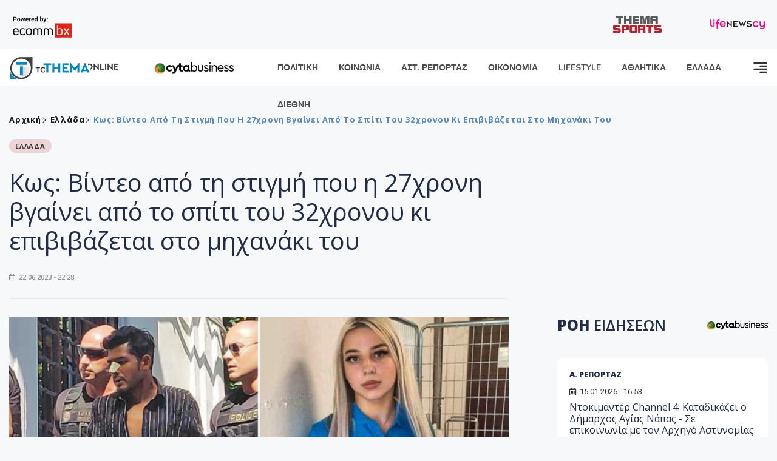

--- FILE ---
content_type: text/html; charset=utf-8
request_url: https://images.tothemaonline.com/Article/355428/kws-binteo-apo-th-stigmh-poy-h-27hronh-bgainei-apo-to-spiti-toy-32hronoy-ki-epibibazetai-sto-mhhanaki-toy
body_size: 19889
content:

<!DOCTYPE html>

<html lang="el">
<head>
    <!-- Meta Data -->
    <meta charset="UTF-8">
    <meta http-equiv="X-UA-Compatible" content="IE=edge">
    <meta name="viewport" content="width=device-width, initial-scale=1">
    
    
<title>Κως: Βίντεο από τη στιγμή που η 27χρονη βγαίνει από το σπίτι του 32χρονου κι επιβιβάζεται στο μηχανάκι του</title>
<meta name="description" content="Την 27χρονη Αναστάζια να επιβιβάζεται στο μηχανάκι του 32χρονου από το Μπαγκλαντές, που έχει προφυλακιστεί για ανθρωποκτονία, δείχνει νέο βίντεο που βλέπει το φως της δημοσιότητας." />
<meta name="keywords" content="Κως: Βίντεο από τη στιγμή που η 27χρονη βγαίνει από το σπίτι του 32χρονου, Μπακλατές Κως" />
<meta property="og:title" content="Κως: Βίντεο από τη στιγμή που η 27χρονη βγαίνει από το σπίτι του 32χρονου κι επιβιβάζεται στο μηχανάκι του" />
<meta property="og:image" content="https://www.tothemaonline.com/img/path/4db89f03-f1bc-470f-b14c-67d8ea44af45_katwtatos_37.jpg" />
<meta property="og:description" content="Την 27χρονη Αναστάζια να επιβιβάζεται στο μηχανάκι του 32χρονου από το Μπαγκλαντές, που έχει προφυλακιστεί για ανθρωποκτονία, δείχνει νέο βίντεο που βλέπει το φως της δημοσιότητας."/>
<meta name="twitter:widgets:csp" content="on">
<meta name="twitter:card" content="summary_large_image">
<meta name="twitter:site" content="@tothemaonline">
<meta name="twitter:domain" content="tothemaonline.com">
<meta name="twitter:title" content="Κως: Βίντεο από τη στιγμή που η 27χρονη βγαίνει από το σπίτι του 32χρονου κι επιβιβάζεται στο μηχανάκι του">
<meta name="twitter:description" content="Την 27χρονη Αναστάζια να επιβιβάζεται στο μηχανάκι του 32χρονου από το Μπαγκλαντές, που έχει προφυλακιστεί για ανθρωποκτονία, δείχνει νέο βίντεο που βλέπει το φως της δημοσιότητας.">
<meta name="twitter:image" content="https://www.tothemaonline.com/img/path/4db89f03-f1bc-470f-b14c-67d8ea44af45_katwtatos_37.jpg">
<script type="application/ld+json">
    {
      "@context": "https://schema.org",
      "@type": "NewsArticle",
      "mainEntityOfPage": {
        "@type": "WebPage",
        "@id": "https://www.tothemaonline.com/article/355428/kws-binteo-apo-th-stigmh-poy-h-27hronh-bgainei-apo-to-spiti-toy-32hronoy-ki-epibibazetai-sto-mhhanaki-toy"
      },
      "headline": "Κως: Βίντεο από τη στιγμή που η 27χρονη βγαίνει από το σπίτι του 32χρονου κι επιβιβάζεται στο μηχανάκι του",
      "image": ["https://www.tothemaonline.com/img/path/4db89f03-f1bc-470f-b14c-67d8ea44af45_katwtatos_37.jpg"],
      "datePublished": "22/6/2023 10:28:00 μμ",
      "dateModified": "22/6/2023 10:28:00 μμ",
      "author": {
        "@type": "Organization",
        "name": "Tothemaonline Team"
      },
      "publisher": {
        "@type": "NewsMediaOrganization",
        "name": "To Thema Online",
        "logo": {
          "@type": "ImageObject",
          "url": "https://www.tothemaonline.com/img/to_thema_online_logo.png",
          "width": 600,
          "height": 60
        }
      }
    }
</script>
<script type="application/ld+json">
    {
        "@context": "http://schema.org",
        "@type": "BreadcrumbList",
        "itemListElement": [
            {
                "@type": "ListItem",
                "position": 1,
                "item": {
                    "@type": "WebSite",
                    "@id": "https://www.tothemaonline.com/",
                    "name": "Αρχική"
                }
            },
            {
                "@type": "ListItem",
                "position": 2,
                    "item": {
                    "@type": "WebPage",
                    "@id": "https://www.tothemaonline.com/Category/ellada",
                    "name": "Ελλάδα"
                }
            }
            ,{
                "@type": "ListItem",
                "position": 3,
                    "item": {
                    "@type": "WebPage",
                    "@id": "https://www.tothemaonline.com/article/355428/kws-binteo-apo-th-stigmh-poy-h-27hronh-bgainei-apo-to-spiti-toy-32hronoy-ki-epibibazetai-sto-mhhanaki-toy",
                    "name": "Κως: Βίντεο από τη στιγμή που η 27χρονη βγαίνει από το σπίτι του 32χρονου κι επιβιβάζεται στο μηχανάκι του"                                
                }
            }    
        ]
    }
</script>

    <meta name="referrer" content="always" />
    <meta name="apple-mobile-web-app-capable" content="yes">
    <meta content="index, follow, max-image-preview:large" name="robots" />
    <meta name="rating" content="General" />
    <meta name="copyright" content="&copy; 2026 tothemaonline.com" />

    <!-- Favicon -->
    <link rel="shortcut icon" type="image/x-icon" href="/favicon.ico?v=1">

    <!-- Dependency Stylesheet -->
    <link rel="stylesheet" href="/assets/css/style.css?v=129" />
    <link rel="stylesheet" href="/assets/css/widgets.css?v=4" />
    <link rel="stylesheet" href="/assets/css/color.css?v=2" />
    <link rel="stylesheet" href="/assets/css/responsive.css?v=1" />

    <link rel="apple-touch-icon" sizes="180x180" href="/img/apple-touch-icon.png" />
    <link rel="icon" type="image/png" sizes="32x32" href="/img/favicon-32x32.png" />
    <link rel="icon" type="image/png" sizes="16x16" href="/img/favicon-16x16.png" />
    <link rel="manifest" href="/site.webmanifest">
    <link rel="mask-icon" href="/img/safari-pinned-tab.svg" color="#2b5797" />
    <meta name="msapplication-TileColor" content="#2b5797" />
    <meta name="theme-color" content="#ffffff" />

    

    <script type="92542937faf73b75798fb1cd-text/javascript">
        window.dataLayer = window.dataLayer || [];
        function gtag() { dataLayer.push(arguments); }
        gtag('consent', 'default', {
            'ad_storage': 'granted',
            'ad_user_data': 'granted',
            'ad_personalization': 'granted',
            'analytics_storage': 'granted'
        });
    </script>
    <!-- Google Tag Manager -->
    <script type="92542937faf73b75798fb1cd-text/javascript">(function (w, d, s, l, i) {
            w[l] = w[l] || []; w[l].push({
                'gtm.start':
                    new Date().getTime(), event: 'gtm.js'
            }); var f = d.getElementsByTagName(s)[0],
                j = d.createElement(s), dl = l != 'dataLayer' ? '&l=' + l : ''; j.async = true; j.src =
                    'https://www.googletagmanager.com/gtm.js?id=' + i + dl; f.parentNode.insertBefore(j, f);
        })(window, document, 'script', 'dataLayer', 'GTM-TCS4QL4');</script>
    <!-- End Google Tag Manager -->
    <!-- Google group tag (gtag.js) -->
    <script async src="https://www.googletagmanager.com/gtag/js?id=G-J7RS52TMNC" type="92542937faf73b75798fb1cd-text/javascript"></script>
    <script type="92542937faf73b75798fb1cd-text/javascript">
        window.dataLayer = window.dataLayer || [];
        function gtag() { dataLayer.push(arguments); }
        gtag('js', new Date());

        gtag('config', 'G-J7RS52TMNC');
    </script>
    <!-- Google site tag (gtag.js) -->
    <script async src="https://www.googletagmanager.com/gtag/js?id=G-7ZKH09CT69" type="92542937faf73b75798fb1cd-text/javascript"></script>
    <script type="92542937faf73b75798fb1cd-text/javascript">
        window.dataLayer = window.dataLayer || [];
        function gtag() { dataLayer.push(arguments); }
        gtag('js', new Date());

        gtag('config', 'G-7ZKH09CT69');
    </script>
    <script data-ad-client="ca-pub-7684646618790582" async src="https://pagead2.googlesyndication.com/pagead/js/adsbygoogle.js" type="92542937faf73b75798fb1cd-text/javascript"></script>
    
    <meta property="og:url" content="https://www.tothemaonline.com/Article/355428/kws-binteo-apo-th-stigmh-poy-h-27hronh-bgainei-apo-to-spiti-toy-32hronoy-ki-epibibazetai-sto-mhhanaki-toy" />
    <meta property="og:site_name" content="tothemaonline.com"/>
    <meta property="og:type" content="website" />
    <meta property="fb:pages" content="571235809599203" />
    <meta property="fb:app_id" content="1684771268232343" />
    <script async src="https://securepubads.g.doubleclick.net/tag/js/gpt.js" type="92542937faf73b75798fb1cd-text/javascript"></script>
    <script type="92542937faf73b75798fb1cd-text/javascript">
      window.googletag = window.googletag || {cmd: []};
      googletag.cmd.push(function () {
        googletag.defineSlot('/94718406/ToThemaOnline/Home_page_728x90_1', [728, 90], 'div-gpt-ad-1663585456835-0').addService(googletag.pubads());
        googletag.defineSlot('/94718406/ToThemaOnline/Article_300x250_1', [300, 250], 'div-gpt-ad-1704809239095-0').addService(googletag.pubads());
        googletag.defineSlot('/94718406/ToThemaOnline/Article_300x250_2', [300, 250], 'div-gpt-ad-1663587115194-0').addService(googletag.pubads());
        googletag.defineSlot('/94718406/ToThemaOnline/Article_300x250_3', [300, 250], 'div-gpt-ad-1663587375568-0').addService(googletag.pubads());
        googletag.defineSlot('/94718406/ToThemaOnline/Article_728x90_2', [728, 90], 'div-gpt-ad-1739364127448-0').addService(googletag.pubads());
        googletag.defineSlot('/94718406/ToThemaOnline/Article_specialformats', [1, 1], 'div-gpt-ad-1635434083371-0').addService(googletag.pubads());
        googletag.defineSlot('/94718406/ToThemaOnline/Article_320x100', [320, 100], 'div-gpt-ad-1739364362138-0').addService(googletag.pubads());
        googletag.defineSlot('/94718406/ToThemaOnline/300x250_artickle_diavaste_episis', [300, 250], 'div-gpt-ad-1765960416458-0').addService(googletag.pubads());
        googletag.defineSlot('/94718406/ToThemaOnline/300x250_artickle_extra', [300, 250], 'div-gpt-ad-1765960359879-0').addService(googletag.pubads());

        googletag.pubads().setTargeting('article_id', ['no-id']);
        googletag.pubads().setTargeting('tags', ['Κως: Βίντεο από τη στιγμή που η 27χρονη βγαίνει από το σπίτι του 32χρονου','Μπακλατές Κως','emptykeyword']);
        googletag.pubads().setTargeting('category', ['no-category']);
        googletag.pubads().setTargeting('path', ['/Article/355428/kws-binteo-apo-th-stigmh-poy-h-27hronh-bgainei-apo-to-spiti-toy-32hronoy-ki-epibibazetai-sto-mhhanaki-toy']);
        googletag.pubads().setTargeting('year', ['2026']);

        googletag.pubads().enableSingleRequest();
        googletag.pubads().collapseEmptyDivs();
        googletag.enableServices();
      });
    </script>
    <script type="92542937faf73b75798fb1cd-text/javascript" src='https://platform-api.sharethis.com/js/sharethis.js#property=652b85a77815a50019a9c4f1&product=sop' async='async'></script>

    <script type="92542937faf73b75798fb1cd-text/javascript">
        window.fbAsyncInit = function () {
            FB.init({
                appId: '464103000617648',
                xfbml: true,
                version: 'v12.0'
            });
            FB.AppEvents.logPageView();
        };

        (function (d, s, id) {
            var js, fjs = d.getElementsByTagName(s)[0];
            if (d.getElementById(id)) { return; }
            js = d.createElement(s); js.id = id;
            js.src = "https://connect.facebook.net/en_US/sdk.js";
            fjs.parentNode.insertBefore(js, fjs);
        }(document, 'script', 'facebook-jssdk'));
    </script>
    <link rel="alternate" type="application/rss+xml" title="RSS Feed" href="https://www.tothemaonline.com/Rss" />
    <link rel="canonical" href="https://www.tothemaonline.com/Article/355428/kws-binteo-apo-th-stigmh-poy-h-27hronh-bgainei-apo-to-spiti-toy-32hronoy-ki-epibibazetai-sto-mhhanaki-toy" />
    <script type="application/ld+json">
        { "@context": "https://schema.org", "@type": "WebSite", "url": "https://www.tothemaonline.com/Search", "potentialAction": { "@type": "SearchAction", "target": "https://www.tothemaonline.com/Search?s={search_term}", "query-input": "required name=search_term" } }
    </script>

    <!-- Meta Pixel Code -->
    <script type="92542937faf73b75798fb1cd-text/javascript">
        !function(f,b,e,v,n,t,s)
        {if(f.fbq)return;n=f.fbq=function(){n.callMethod?
        n.callMethod.apply(n,arguments):n.queue.push(arguments)};
        if(!f._fbq)f._fbq=n;n.push=n;n.loaded=!0;n.version='2.0';
        n.queue=[];t=b.createElement(e);t.async=!0;
        t.src=v;s=b.getElementsByTagName(e)[0];
        s.parentNode.insertBefore(t,s)}(window, document,'script',
        'https://connect.facebook.net/en_US/fbevents.js');
        fbq('init', '1554741712104155');
        fbq('track', 'PageView');
    </script>
    <noscript><img height="1" width="1" style="display:none" src="https://www.facebook.com/tr?id=1554741712104155&ev=PageView&noscript=1"/></noscript>
    <!-- End Meta Pixel Code -->

    <script src="https://cdn.onesignal.com/sdks/web/v16/OneSignalSDK.page.js" defer type="92542937faf73b75798fb1cd-text/javascript"></script>
    <script type="92542937faf73b75798fb1cd-text/javascript">
        window.OneSignalDeferred = window.OneSignalDeferred || [];
        OneSignalDeferred.push(async function (OneSignal) {
            await OneSignal.init({
                appId: "a91cee0f-f47f-4ecf-b98e-0fd3654c941d",
                safari_web_id: "web.onesignal.auto.337e82fd-eeda-48f8-8fe5-d2f6dec774c2",
                notifyButton: {
                    enable: true,
                },
            });
        });
    </script>

    <!-- Skins -->
    <script async src="https://securepubads.g.doubleclick.net/tag/js/gpt.js" type="92542937faf73b75798fb1cd-text/javascript"></script>
    <script type="92542937faf73b75798fb1cd-text/javascript">
        window.googletag = window.googletag || { cmd: [] };
        googletag.cmd.push(function () {
            googletag.defineSlot('/94718406/ToThemaOnline/Generic_Scroll_Ad_300*250', [300, 250], 'div-gpt-ad-1636712763231-0').addService(googletag.pubads());
            googletag.defineSlot('/94718406/ToThemaOnline/Generic_Desktop_Catfish_1000*90', [1000, 90], 'div-gpt-ad-1637248106600-0').addService(googletag.pubads());
            googletag.defineSlot('/94718406/ToThemaOnline/Generic_Mobile_Catfish_300*50', [300, 50], 'div-gpt-ad-1637248229805-0').addService(googletag.pubads());
            googletag.defineSlot('/94718406/ToThemaOnline/Generic_Desktop_Takeover_800x600', [800, 600], 'div-gpt-ad-1713794860682-0').addService(googletag.pubads());
            googletag.defineSlot('/94718406/ToThemaOnline/Generic_Mobile_Takeover_320x480', [320, 480], 'div-gpt-ad-1713794915043-0').addService(googletag.pubads());
            googletag.defineSlot('/94718406/ToThemaOnline/Article_300x100_1', [320, 100], 'div-gpt-ad-1739364299479-0').addService(googletag.pubads());

            googletag.pubads().enableSingleRequest();
            googletag.pubads().collapseEmptyDivs();
            googletag.enableServices();
        });
    </script>
    <script src="https://ajax.googleapis.com/ajax/libs/jquery/3.6.0/jquery.min.js" type="92542937faf73b75798fb1cd-text/javascript"></script>
</head>
<body>
    <!-- Google Tag Manager (noscript) -->
    <noscript><iframe src="https://www.googletagmanager.com/ns.html?id=GTM-TCS4QL4" height="0" width="0" style="display:none;visibility:hidden"></iframe></noscript>
    <!-- End Google Tag Manager (noscript) -->

    <div id="fb-root"></div>
    <script async defer crossorigin="anonymous" src="https://connect.facebook.net/en_US/sdk.js#xfbml=1&version=v15.0" nonce="yWfEFvoe" type="92542937faf73b75798fb1cd-text/javascript"></script>

    <div class="header_wrap">
        <div class="header_top">
            <div class="header_apps">
                <a href="https://www.ecommbanx.com/" target="_blank" rel="noopener">
                    <img src="/img/ECOMMBX - Powered by logo  01.png" alt="Ecommbx" />
                </a>
            </div>
            <div class="header_partners">
                <a href="https://themasports.tothemaonline.com/" target="_blank" rel="noopener">
                    <img src="/img/themasports_logo.svg" alt="Themasports">
                </a>
                <a href="https://lifenewscy.com/" target="_blank" rel="noopener">
                    <img src="/img/lifenewscy_logo.svg" alt="lifenewscy">
                </a>
            </div>
        </div>
    </div>

    <div class="main-wrap">
        <!--Offcanvas sidebar-->
        <aside id="sidebar-wrapper" class="custom-scrollbar offcanvas-sidebar position-right">
            <button class="off-canvas-close"><i class="ti-close"></i></button>
            <div class="sidebar-inner">
                <!--Search-->
                <div class="siderbar-widget mb-50 mt-30">
                    <input type="text" class="search_field" id="search_inp_h" placeholder="Αναζήτηση" autocomplete="off" />
                    <span class="search-icon"><i class="ti-search mr-5"></i></span>
                </div>
                <!--lastest post-->
                <div class="sidebar-widget mb-50">
                    <div class="widget-header mb-30">
                        <ul class="side-menu">
                            <li><a href="/Category/politiki">ΠΟΛΙΤΙΚΗ</a></li>
                            <li><a href="/Category/oikonomia">ΟΙΚΟΝΟΜΙΑ</a></li>
                            <li><a href="/Category/astinomiko_reportaz">ΑΣΤΥΝΟΜΙΚΟ ΡΕΠΟΡΤΑΖ</a></li>
                            <li><a href="/Category/koinonia">ΚΟΙΝΩΝΙΑ</a></li>
                            <li><a href="/Category/lifestyle">LIFESTYLE</a></li>
                            <li><a href="/Category/athlitika">ΑΘΛΗΤΙΚΑ</a></li>
                            <li><a href="/Category/ellada">ΕΛΛΑΔΑ</a></li>
                            <li><a href="/Category/diethni">ΔΙΕΘΝΗ</a></li>
                            <li><a href="/Category/anathematismoi">ΑΝΑΘΕΜΑΤΙΣΜΟΙ</a></li>
                            <li><a href="/Category/para-thema">ΠΑΡΑ-ΤΗΕΜΑ</a></li>
                            <li><a href="/Category/ygeia">ΥΓΕΙΑ</a></li>
                            <li><a href="/Category/paraxena">LIKE ONLINE</a></li>
                            <li><a href="/Category/nomikos-tou-diavolou">ΝΟΜΙΚΟΣ ΤΟΥ ΔΙΑΒΟΛΟΥ</a></li>
                            <li><a href="/Category/deltia-typou">ΔΕΛΤΙΑ ΤΥΠΟΥ</a></li>
                        </ul>
                    </div>
                    <div class="post-aside-style-2">
                        <div class="offcanvas-widget footer-widget">
                            <h3 class="offcanvas-widget-title">Στοιχεία Επικοινωνίας</h3>
                            <ul class="contact-info-list widget-list">
                                <li class="widget-list-item">
                                    <i class="fas fa-map-marker-alt list-icon"></i>
                                    Γιάννου Κρανιδιώτη 102, Γραφείο 201, Λατσιά, Λευκωσία
                                </li>
                                <li class="widget-list-item">
                                    <i class="fas fa-phone list-icon"></i>
                                    <a href="tel:+357 22 205865" class="widget-list-link">+357 22 205865</a>
                                </li>
                                <li class="widget-list-item">
                                    <i class="fas fa-fax list-icon"></i>
                                    <a href="tel:+357 22 374613" class="widget-list-link">+357 22 374613</a>
                                </li>
                                <li class="widget-list-item">
                                    <i class="fas fa-envelope list-icon"></i>
                                    <a href="/cdn-cgi/l/email-protection#f79e999198b78098859b93999280849a92939e96d9999283" class="widget-list-link" aria-label="Email"><span class="__cf_email__" data-cfemail="731a1d151c33041c011f171d1604001e16171a125d1d1607">[email&#160;protected]</span></a>
                                </li>
                            </ul>
                            <ul class="footer-social style-2 gutter-15 mt-30">
                                <li class="social-item">
                                    <a href="https://www.facebook.com/THEMAONLINEcom" class="social-link fb" target="_blank" alt="Facebook" title="Facebook" aria-label="Facebook">
                                        <span style="display: none">Facebook</span>
                                        <i class="fab fa-facebook-f" aria-hidden="true"></i>
                                    </a>
                                </li>
                                <li class="social-item">
                                    <a href="https://twitter.com/tothemaonline" class="social-link tw" target="_blank" alt="Twitter" title="Twitter" aria-label="Twitter">
                                        <span style="display: none">Twitter</span>
                                        <i class="fab fa-twitter" aria-hidden="true"></i>
                                    </a>
                                </li>
                                <li class="social-item">
                                    <a href="https://www.instagram.com/tothemaonline/" class="social-link vm" target="_blank" alt="Instagram" title="Instagram" aria-label="Instagram">
                                        <span style="display: none">Instagram</span>
                                        <i class="fab fa-instagram" aria-hidden="true"></i>
                                    </a>
                                </li>
                                <li class="social-item">
                                    <a href="https://www.youtube.com/channel/UC8-mniCYfd5b_LtTCixI5Qg" class="social-link pn" target="_blank" alt="Youtube" title="Youtube" aria-label="Youtube">
                                        <span style="display: none">Youtube</span>
                                        <i class="fab fa-youtube" aria-hidden="true"></i>
                                    </a>
                                </li>
                            </ul>
                        </div>
                    </div>
                </div>
                
            </div>
        </aside>
        <!-- Main Header -->
        <header class="main-header header-style-2 mb-0">
            <div class="header-bottom header-sticky background-white text-center">
                <div class="scroll-progress gradient-bg-1"></div>
                <div class="container">
                    <div class="row">
                        <div class="col-lg-2 col-md-3">
                            <div class="header-logo d-none d-lg-block">
                                <a href="/">
                                    <img class="logo-img d-inline" src="/img/to_thema_online_logo_footer.png?v=2" alt="Tothemaonline logo">
                                </a>
                            </div>
                            <div class="logo-tablet d-md-inline d-lg-none d-none">
                                <a href="/">
                                    <img class="logo-img d-inline" src="/img/to_thema_online_logo_footer.png?v=2" alt="Tothemaonline logo">
                                </a>
                            </div>
                            <div class="logo-mobile d-block d-md-none">
                                <a href="/">
                                    <img class="logo-img d-inline" src="/img/to_thema_online_logo_footer.png?v=2" alt="Tothemaonline logo">
                                </a>
                                <a href="https://www.cyta.com.cy/business-acronis-backup/el" target="_blank" rel="noopener" style="float: right;position: fixed;top: 0px;left: 210px;">
                                    <img src="/img/Thema Online Website - Sponsorship Website Logo 400x190.png" alt="CYTA logo" width="60">
                                </a>
                            </div>
                        </div>
                        <div class="col-lg-2 deskContent">
                            <a href="https://www.cyta.com.cy/business-acronis-backup/el" target="_blank"  rel="noopener">
                                <img src="/img/Thema Online Website - Sponsorship Website Logo 400x190.png" alt="CYTA logo" width="130" />
                            </a>
                        </div>
                        <div class="col-lg-8 col-md-8 main-header-navigation">
                            <!-- Main-menu -->
                            <div class="main-nav text-left float-lg-left float-md-right">
                                <nav>
                                    <ul class="main-menu d-none d-lg-inline">
                                        <li><a href="/Category/politiki">ΠΟΛΙΤΙΚΗ</a></li>
                                        <li><a href="/Category/koinonia">ΚΟΙΝΩΝΙΑ</a></li>
                                        <li><a href="/Category/astinomiko_reportaz">ΑΣΤ. ΡΕΠΟΡΤΑΖ</a></li>
                                        <li><a href="/Category/oikonomia">ΟΙΚΟΝΟΜΙΑ</a></li>
                                        <li><a href="/Category/lifestyle">LIFESTYLE</a></li>
                                        <li><a href="/Category/athlitika">ΑΘΛΗΤΙΚΑ</a></li>
                                        <li><a href="/Category/ellada">ΕΛΛΑΔΑ</a></li>
                                        <li><a href="/Category/diethni">ΔΙΕΘΝΗ</a></li>
                                    </ul>
                                </nav>
                            </div>
                            <!-- Search -->
                            
                            <!-- Off canvas -->
                            <div class="off-canvas-toggle-cover">
                                <div class="off-canvas-toggle d-inline-block ml-15" id="off-canvas-toggle">
                                    <svg width="25px" height="25px" viewBox="0 0 20 20" xmlns="http://www.w3.org/2000/svg" fill="none">
                                      <path fill="#333333" fill-rule="evenodd" d="M18 5a1 1 0 100-2H2a1 1 0 000 2h16zm0 4a1 1 0 100-2h-8a1 1 0 100 2h8zm1 3a1 1 0 01-1 1H2a1 1 0 110-2h16a1 1 0 011 1zm-1 5a1 1 0 100-2h-8a1 1 0 100 2h8z"/>
                                    </svg>
                                </div>
                            </div>
                        </div>
                    </div>
                </div>
            </div>
        </header>
        <div style="text-align:center;" class="phoneContent mt-100">
            <!-- /94718406/ToThemaOnline/Article_300x100_1 -->
            <div id='div-gpt-ad-1739364299479-0' style='min-width: 320px; min-height: 100px;'>
              <script data-cfasync="false" src="/cdn-cgi/scripts/5c5dd728/cloudflare-static/email-decode.min.js"></script><script type="92542937faf73b75798fb1cd-text/javascript">googletag.cmd.push(function () { googletag.display('div-gpt-ad-1739364299479-0'); });</script>
            </div>
        </div>

        
    <!-- /94718406/ToThemaOnline/Home_page_728x90_1 -->
    <div id='div-gpt-ad-1663585456835-0' style='max-width: 728px; max-height: 90px;text-align:center;margin:20px auto;' class="deskContent">
        <script type="cbee12ff41691350e8e6d2be-text/javascript">googletag.cmd.push(function() { googletag.display('div-gpt-ad-1663585456835-0'); });</script>
    </div>

    <script type="92542937faf73b75798fb1cd-text/javascript" xmlns:myObj="urn:tothemaonline">
		var addthis_share = {
			url: "https://www.tothemaonline.com/Article/355428/kws-binteo-apo-th-stigmh-poy-h-27hronh-bgainei-apo-to-spiti-toy-32hronoy-ki-epibibazetai-sto-mhhanaki-toy",
			title: "Κως: Βίντεο από τη στιγμή που η 27χρονη βγαίνει από το σπίτι του 32χρονου κι επιβιβάζεται στο μηχανάκι του",
			description: 'Την 27χρονη Αναστάζια να επιβιβάζεται στο μηχανάκι του 32χρονου από το Μπαγκλαντές, που έχει προφυλακιστεί για ανθρωποκτονία, δείχνει νέο βίντεο που βλέπει το φως της δημοσιότητας.',
			media: "https://www.tothemaonline.com/img/path/4db89f03-f1bc-470f-b14c-67d8ea44af45_katwtatos_37.jpg"
		}
	</script><main class="position-relative" xmlns:myObj="urn:tothemaonline"><div class="container">
    <div class="entry-header entry-header-1 mb-30 mt-50">
      <div class="entry-meta meta-0 font-small mb-30">
        <div class="entry-meta meta-0 font-small mb-30 breadcrumb"><a href="/"><span class="post-cat breadcrumb-item p-0">Αρχική</span></a><span class="post-cat breadcrumb-item color6 p-0"><a href="/Category/ellada">Ελλάδα</a></span><span class="post-cat breadcrumb-item color6 p-0">Κως: Βίντεο από τη στιγμή που η 27χρονη βγαίνει από το σπίτι του 32χρονου κι επιβιβάζεται στο μηχανάκι του</span></div>
      </div>
      <div class="entry-meta meta-0 font-small mb-30"><a href="/Category/ellada"><span class="post-in background4 text-dark font-x-small">ΕΛΛΑΔΑ</span></a></div>
      <h1 class="post-title mb-30 weight-unset">Κως: Βίντεο από τη στιγμή που η 27χρονη βγαίνει από το σπίτι του 32χρονου κι επιβιβάζεται στο μηχανάκι του</h1>
      <div class="entry-meta meta-1 font-x-small color-grey text-uppercase"><span class="post-on"><i class="far fa-calendar-alt icon"></i> 22.06.2023 - 22:28</span></div>
    </div>
    <div class="row mb-50">
      <div class="col-lg-8 col-md-12">
        <div class="bt-1 border-color-1 mb-30"></div><figure class="single-thumnail mb-30"><img src="https://images.tothemaonline.com/img/path/4db89f03-f1bc-470f-b14c-67d8ea44af45_katwtatos_37.jpg" alt="Κως: Βίντεο από τη στιγμή που η 27χρονη βγαίνει από το σπίτι του 32χρονου κι επιβιβάζεται στο μηχανάκι του"></figure><div class="text-center phoneContent mt-50 mb-50">
          <div id="div-gpt-ad-1739364362138-0" style="min-width: 320px; min-height: 100px;"><script type="92542937faf73b75798fb1cd-text/javascript">googletag.cmd.push(function() { googletag.display('div-gpt-ad-1739364362138-0'); });</script></div>
        </div>
        <div class="widget-ads mb-30 mt-20 text-center deskContent">
          <div id="div-gpt-ad-1739364127448-0" style="min-width: 728px; min-height: 90px;"><script type="92542937faf73b75798fb1cd-text/javascript">googletag.cmd.push(function() { googletag.display('div-gpt-ad-1739364127448-0'); });</script></div>
        </div>
        <div class="single-excerpt">
          <div class="sharethis-inline-share-buttons" style="margin-bottom:20px;"></div>
          <h3 class="font-large">Την 27χρονη Αναστάζια να επιβιβάζεται στο μηχανάκι του 32χρονου από το Μπαγκλαντές, που έχει προφυλακιστεί για ανθρωποκτονία, δείχνει νέο βίντεο που βλέπει το φως της δημοσιότητας.</h3>
        </div>
        <div id="div-gpt-ad-1704809239095-0" style="min-width: 300px; max-height: 250px; text-align:center;margin:20px auto;overflow:hidden !important;"><script type="92542937faf73b75798fb1cd-text/javascript">googletag.cmd.push(function() { googletag.display('div-gpt-ad-1704809239095-0'); });</script></div>
        <div class="entry-main-content color-black">
<p>Το συγκεκριμένο εύρημα οδηγεί τις Αρχές στην εκτίμηση ότι η δολοφονία δεν έγινε μέσα στο σπίτι, αλλά σε εξωτερικό χώρο και πιθανότατα στο σημείο όπου βρέθηκε η σορός της. Δίπλα από τη σορό της ήταν η σκισμένη της μπλούζα και η τσάντα της χωρίς τα χρήματα και το κινητό.</p>
<p><iframe referrerpolicy="unsafe-url" title="Δολοφονία της 27χρονης στην Κω" src="https://www.youtube.com/embed/QCfPgG5lhaA" width="600" height="338" frameborder="0" allowfullscreen="allowfullscreen"></iframe></p>
<p>Στα χέρια της ΕΛΑΣ βρίσκεται το επίμαχο βίντεο που δείχνει τον κατηγορούμενο, μαζί με το θύμα να βγαίνουν μαζί από το σπίτι του. Οι εκτιμήσεις των αρχών είναι ότι όταν αντιστάθηκε ίσως να τη στραγγάλισε.</p>
<p><strong>Οι τελευταίες κινήσεις πριν από το έγκλημα:</strong><br /><br />- Δευτέρα στις 22:30 η 27χρονη επιβιβάζεται στο μηχανάκι του 32χρονου</p>
<p>- Τρίτη στις 01:00 ο 32χρονος επιστρέφει μόνος του στο σπίτι<br /><br />- Στις 01:03 παίρνει σακούλες σκουπιδιών και αποχωρεί από το σπίτι</p>
<p>- Στις 04:00 επιστρέφει με το μηχανάκι σπίτι του<br /><br />Οι αστυνομικές πηγές αναφέρουν ότι στα νύχια της 27χρονης βρέθηκε γενετικό υλικό, ενώ αύριο θα καταθέσει εκ νέου στον εισαγγελέα ο 32χρονος από το Μπαγκλαντές, ενώ αναμένονται και τα αποτελέσματα για το DNA.</p>
<p>Πηγή: protothema.gr</p>
<p><span style="color: #000000;"><strong>ΔΙΑΒΑΣΤΕ ΕΠΙΣΗΣ:</strong></span></p>
<p class="customLinks"><span style="color: #000000;"><strong><a style="color: #000000;" href="/Article/355416/brethhkan-syntrimmia-konta-sto-nayagio-toy-titanikoy-leei-h-aktofylakh-twn-hpa">Βρέθηκαν συντρίμμια κοντά στο ναυάγιο του Τιτανικού, λέει η ακτοφυλακή των ΗΠΑ</a></strong></span></p>
<p class="customLinks"><span style="color: #000000;"><strong><a style="color: #000000;" href="/Article/355323/prwtos-proedros-hwris-kommatika-baridia-kerdh-kai-zhmies--">Πρώτος πρόεδρος χωρίς κομματικά βαρίδια, κέρδη και ζημιές</a></strong></span></p>
<p class="customLinks"><span style="color: #000000;"><strong><a style="color: #000000;" href="/Article/355399/erhetai-aeroporikh-syndesh-me-kazakstan---pote-tha-einai-efikth">Έρχεται αεροπορική σύνδεση με Καζακστάν - Πότε θα είναι εφικτή</a></strong></span></p>
<p class="customLinks"><span style="color: #000000;"><strong><a style="color: #000000;" href="/Article/355349/rwsos-epiheirhmatias-me-etairia-stoihhmatwn-sthn-kypro-pethane-se-exetash-roytinas">Ρώσος επιχειρηματίας με εταιρία στοιχημάτων στην Κύπρο πέθανε σε εξέταση ρουτίνας</a></strong></span></p>
<p class="customLinks"><span style="color: #000000;"><strong><a style="color: #000000;" href="/Article/355361/ayth-einai-h-nearoterh-proedros-koinotikoy-symboylioy-sthn-kypro---poioi-oi-stohoi-ths-(binteo)">Αυτή είναι η νεαρότερη Πρόεδρος Κοινοτικού Συμβουλίου στην Κύπρο - Ποιοι οι στόχοι της (Βίντεο)</a></strong></span></p>
<p class="customLinks"><span style="color: #000000;"><strong><a style="color: #000000;" href="/Article/355326/tosa-bazei-sthn-tseph-h-kybernhsh-apo-toys-gamoys---giati-ayxanetai-to-kostos-kata-kefalhn">Τόσα «βάζει στην τσέπη» η Κυβέρνηση από τους γάμους - Γιατί αυξάνεται το κόστος κατά κεφαλήν</a></strong></span></p>
<p class="customLinks"><span style="color: #000000;"><strong><a style="color: #000000;" href="/Article/355339/erhontai-sthn-kypro-na-doylepsoyn-kai-exafanizontai-me-ta-eggrafa-mesw-odofragmatwn-–-etsi-tha-balei-mploko-h-astynomia">Έρχονται στην Κύπρο να δουλέψουν και «εξαφανίζονται» με τα έγγραφα μέσω οδοφραγμάτων – Έτσι θα βάλει «μπλόκο» η Αστυνομία</a></strong></span></p><div id="div-gpt-ad-1765960359879-0" style="width:300px;height:250px;margin:0px auto;"><script type="92542937faf73b75798fb1cd-text/javascript">googletag.cmd.push(function() { googletag.display('div-gpt-ad-1765960359879-0'); });</script></div><script type="92542937faf73b75798fb1cd-text/javascript">
							jQuery(document).ready(function () {
								var adZone = $('#div-gpt-ad-1765960359879-0');
								var firstParagraph = $('.entry-main-content p')[0];
								adZone.insertAfter(firstParagraph);

								var adID = 'div-gpt-ad-1765960359879-0';

								googletag.cmd.push(function () {

									var slots = googletag.pubads().getSlots();
									var targetSlot = null;

									for (var i = 0; i < slots.length; i++) {
										if (slots[i].getSlotElementId() === adID) {
											targetSlot = slots[i];
											break;
										}
									}

									if (targetSlot) {
										googletag.pubads().refresh([targetSlot]);
									}
								});
							});
						</script></div>
        <p><em><strong>
								Ακολουθήστε το <a href="https://news.google.com/publications/CAAiECw8Oj2ynV2_8QTEWRSp1_oqFAgKIhAsPDo9sp1dv_EExFkUqdf6?hl=en-US&amp;gl=USceid=GR:el">Tothemaonline.com στο Google News </a>και μάθετε πρώτοι όλες τις <a href="https://www.tothemaonline.com/" target="_self" rel="Follow">ειδήσεις</a></strong></em></p>
        <p> </p>
        <div class="mb-50 text-center">
          <div id="div-gpt-ad-1765960416458-0"><script type="92542937faf73b75798fb1cd-text/javascript">
								googletag.cmd.push(function() { googletag.display('div-gpt-ad-1765960416458-0'); });
							</script></div>
        </div>
        <p> </p>
        <div class="news_feed">
          <h4 class="widget-title mb-0">ΔΙΑΒΑΣΤΕ ΕΠΙΣΗΣ</h4>
          <h6 class="post-title mb-0 mt-5"><a target="_blank" href="/Article/450369/sunday-night-premiera-me-ekrhktiko-didymo-%E2%80%93-o-nikos-anastasiadhs-apanta-gia-to-epimaho-binteo-kai-o-antreas-gewrgioy-anoigei-thn-psyhh-toy">Sunday Night: Πρεμιέρα με «εκρηκτικό» δίδυμο – Ο Νίκος Αναστασιάδης απαντά για το επίμαχο βίντεο και ο Αντρέας Γεωργίου ανοίγει την ψυχή του</a></h6>
          <h6 class="post-title mb-0 mt-5"><a target="_blank" href="/Article/450359/kataggelia-polith-ton-phran-thlefwno-dhthen-gia-ypoptes-synallages-me-amazon---eytyhws-katalabe-thn-apath---prosohh-ston-arithmo">Καταγγελία πολίτη: Τον πήραν τηλέφωνο δήθεν για υπόπτες συναλλαγές με Amazon - Ευτυχώς κατάλαβε την απάτη - Προσοχή στον αριθμό</a></h6>
          <h6 class="post-title mb-0 mt-5"><a target="_blank" href="/Article/450355/binteo-nyhta-tromoy-se-geitonia-ths-lemesoy----efhboi-ebalan-fwtia-se-kado-kai-exafanisthkan---den-einai-h-prwth-fora">ΒΙΝΤΕΟ: Νύχτα τρόμου σε γειτονιά της Λεμεσού -  Έφηβοι έβαλαν φωτιά σε κάδο και εξαφανίστηκαν - Δεν είναι η πρώτη φορά</a></h6>
          <h6 class="post-title mb-0 mt-5"><a target="_blank" href="/Article/450353/sth-geitonia-twn-aggelwn-o-erwtokritos-gewrgioy-pafios-%E2%80%93-h-paraklhsh-ths-oikogeneias-%E2%80%93-deite-fwtografia-toy">Στη γειτονιά των αγγέλων ο Ερωτόκριτος Γεωργίου Πάφιος – Η παράκληση της οικογένειας – Δείτε φωτογραφία του</a></h6>
          <h6 class="post-title mb-0 mt-5"><a target="_blank" href="/Article/450357/open-corks-2026-dyo-meres-gemates-kalo-krasi-%E2%80%93-mhn-to-hasete">Open Corks 2026: Δύο μέρες γεμάτες καλό κρασί – Μην το χάσετε</a></h6>
          <h6 class="post-title mb-0 mt-5"><a target="_blank" href="/Article/450351/adianohth-oikogeneiakh-tragwdia-stis-hpa-mhtera-straggalise-ta-paidia-ths-hlikias-5-kai-7-etwn-ta-brhke-o-pateras-toys">Αδιανόητη οικογενειακή τραγωδία στις ΗΠΑ: Μητέρα στραγγάλισε τα παιδιά της ηλικίας 5 και 7 ετών, τα βρήκε ο πατέρας τους</a></h6>
        </div>
        <p> </p>
        <div class="fb-like" data-href="https://www.tothemaonline.com/Article/355428/kws-binteo-apo-th-stigmh-poy-h-27hronh-bgainei-apo-to-spiti-toy-32hronoy-ki-epibibazetai-sto-mhhanaki-toy" data-width="300" data-layout="standard" data-action="like" data-size="small" data-share="true"></div>
        <p> </p>
        <p> </p>
        <div class="mb-50 text-center"><script async="" src="https://pagead2.googlesyndication.com/pagead/js/adsbygoogle.js?client=ca-pub-1946006275855017" crossorigin="anonymous" type="92542937faf73b75798fb1cd-text/javascript"></script><ins class="adsbygoogle" style="display:inline-block;width:300px;height:250px" data-ad-client="ca-pub-1946006275855017" data-ad-slot="2788034307"></ins><script type="92542937faf73b75798fb1cd-text/javascript">
							(adsbygoogle = window.adsbygoogle || []).push({});
						</script></div>
        <div class="social-share-box-2 mt-30">
          <div class="row gutter-30">
            <div class="col-xl-7 col-lg-6">
              <div class="conent-block">
                <h4 class="block-tile mb--20">Tags</h4>
                <div class="tag-list"><a href="/Tag/?s=%CE%9A%CF%89%CF%82: %CE%92%CE%AF%CE%BD%CF%84%CE%B5%CE%BF %CE%B1%CF%80%CF%8C %CF%84%CE%B7 %CF%83%CF%84%CE%B9%CE%B3%CE%BC%CE%AE %CF%80%CE%BF%CF%85 %CE%B7 27%CF%87%CF%81%CE%BF%CE%BD%CE%B7 %CE%B2%CE%B3%CE%B1%CE%AF%CE%BD%CE%B5%CE%B9 %CE%B1%CF%80%CF%8C %CF%84%CE%BF %CF%83%CF%80%CE%AF%CF%84%CE%B9 %CF%84%CE%BF%CF%85 32%CF%87%CF%81%CE%BF%CE%BD%CE%BF%CF%85" class="tag-link">Κως: Βίντεο από τη στιγμή που η 27χρονη βγαίνει από το σπίτι του 32χρονου</a><a href="/Tag/?s=%CE%9C%CF%80%CE%B1%CE%BA%CE%BB%CE%B1%CF%84%CE%AD%CF%82 %CE%9A%CF%89%CF%82" class="tag-link">Μπακλατές Κως</a></div>
              </div>
            </div>
            <div class="col-xl-5 col-lg-6 d-flex justify-content-start justify-content-lg-end">
              <div class="conent-block">
                <h4 class="block-tile mb--20">Μοιράσου αυτό το άρθρο</h4>
                <div class="sharethis-inline-share-buttons" style="margin-bottom:20px;"></div>
              </div>
            </div>
          </div>
        </div>
        <div class="post-pagination-box mt-30 mb-30">
          <div class="row gutter-30">
            <div class="col-lg-6">
              <div class="next-prev-wrap">
                <div class="item-icon"><a href="/Article/355427/ptd-edraiwsh-toy-ingk-ston-tomea-ygeias-sthn-kypro-kai-ohi-mono"><i class="fas fa-chevron-left"></i>
												Προηγούμενο άρθρο
											</a></div>
                <div class="content">
                  <h4 class="title"><a href="/Article/355427/ptd-edraiwsh-toy-ingk-ston-tomea-ygeias-sthn-kypro-kai-ohi-mono">ΠτΔ: Εδραίωση του ΙΝΓΚ στον τομέα υγείας στην Κύπρο και όχι μόνο</a></h4><span class="rt-meta"><i class="far fa-calendar-alt icon"></i> 22.06.2023 - 22:10</span></div>
              </div>
            </div>
            <div class="col-lg-6">
              <div class="next-prev-wrap next-wrap nxtclk">
                <div class="item-icon"><a href="/Article/355429/zelenski-h-rwsia-etoimazei-htyphma-me-diarroh-radienergeias-%E2%80%93-ti-apantaei-to-kremlino">
												Επόμενο άρθρο
												<i class="fas fa-chevron-right"></i></a></div>
                <div class="content">
                  <h4 class="title"><a href="/Article/355429/zelenski-h-rwsia-etoimazei-htyphma-me-diarroh-radienergeias-%E2%80%93-ti-apantaei-to-kremlino">Ζελένσκι: Η Ρωσία ετοιμάζει «χτύπημα» με διαρροή ραδιενέργειας – Τι απαντάει το Κρεμλίνο</a></h4><span class="rt-meta"><i class="far fa-calendar-alt icon"></i> 22.06.2023 - 22:45</span></div>
              </div>
            </div>
          </div>
        </div>
        <div id="dontmiss" style="border: 1px solid #dcdcde; padding: 25px; box-shadow: 0 1px 1px rgba(0,0,0,.05);margin: 20px 0px 20px 0px;">
          <div class="post-item">
            <div class="rt-post post-md style-9 grid-meta">
              <div class="post-img" style="max-width:200px;min-width:200px;"><a href="/Article/450396/sthn-kardia-ths-diaireshs-h-oyrsoyla-fon-nter-laien-perpathse-sthn-prasinh-grammh"><img src="/img/top_stories_thumbs.png" alt="Στην καρδιά της διαίρεσης: Η Ούρσουλα φον ντερ Λάιεν περπάτησε στην Πράσινη Γραμμή" width="696" height="491" style="background:url('https://images.tothemaonline.com/img/path/54d8c705-1146-4e3d-9d78-8d50145d5c96_mixcollage-15-jan-2026-02-09-pm-9045.jpg') center center; background-size: cover;"></a></div>
              <div class="post-content">
                <h3 class="post-title clear-height" style="font-size:1.3rem"><a href="/Article/450396/sthn-kardia-ths-diaireshs-h-oyrsoyla-fon-nter-laien-perpathse-sthn-prasinh-grammh">Στην καρδιά της διαίρεσης: Η Ούρσουλα φον ντερ Λάιεν περπάτησε στην Πράσινη Γραμμή</a></h3>
                <p style="font-size:1rem;">Κατά μήκος της Πράσινης Γραμμής στη Λευκωσία, περιηγήθηκε το πρωί της Πέμπτης η Πρόεδρος της Κομισιόν, Ούρσουλα φον ντερ Λάιεν, συνοδευόμενη από τον πρόεδρο της Δημοκρατίας, Νίκο Χριστοδουλίδη. </p>
              </div>
            </div>
          </div>
        </div><script type="92542937faf73b75798fb1cd-text/javascript">
							jQuery(document).ready(function(){
								var secondp = jQuery('.entry-main-content').find('p')[2];
								if(secondp){
									jQuery('#dontmiss').insertAfter(secondp);
								}
								else{
									jQuery('#dontmiss').remove();
								}								
							});
						</script><div class="related-posts">
          <h3 class="mb-20 ml-10">ΣΧΕΤΙΚΑ ΑΡΘΡΑ</h3>
          <div class="row"><article class="col-lg-4"><div class="background-white border-radius-10 p-10 mb-30">
                <div class="post-thumb d-flex mb-15 border-radius-15 img-hover-scale"><a target="_blank" href="/Article/450404/to-drama-enos-28hronoy-ellhna-sthn-aystralia-phge-diakopes-na-dei-syggeneis-toy-traymatisthke-se-paralia-kindyneyei-me-tetraplhgia"><img src="/img/epikairotita_thumbs.png" alt="Το δράμα ενός 28χρονου Έλληνα στην Αυστραλία: Πήγε διακοπές να δει συγγενείς του, τραυματίστηκε σε παραλία, κινδυνεύει με τετραπληγία" style="background:url('https://images.tothemaonline.com/img/path/1c0733e4-fba6-417a-98d6-51e1f0dd45ef_maketa-iwannis.jpg') center center; background-size: cover;"></a></div>
                <div class="pl-10 pr-10">
                  <h5 class="post-title mb-15 font-weight-500"><a target="_blank" href="/Article/450404/to-drama-enos-28hronoy-ellhna-sthn-aystralia-phge-diakopes-na-dei-syggeneis-toy-traymatisthke-se-paralia-kindyneyei-me-tetraplhgia">Το δράμα ενός 28χρονου Έλληνα στην Αυστραλία: Πήγε διακοπές να δει συγγενείς του, τραυματίστηκε σε παραλία, κινδυνεύει με τετραπληγία</a></h5><span class="rt-meta"><i class="far fa-calendar-alt icon"></i> 15.01.2026 - 15:01</span></div>
              </div></article><article class="col-lg-4"><div class="background-white border-radius-10 p-10 mb-30">
                <div class="post-thumb d-flex mb-15 border-radius-15 img-hover-scale"><a target="_blank" href="/Article/450403/thlipsh-sthn-krhth-pethane-o-adelfos-toy-nikoy-xyloyrh-giannhs-se-hlikia-83-etwn"><img src="/img/epikairotita_thumbs.png" alt="Θλίψη στην Κρήτη, πέθανε ο αδελφός του Νίκου Ξυλούρη, Γιάννης σε ηλικία 83 ετών" style="background:url('https://images.tothemaonline.com/img/path/9f90852a-a9d0-4e69-8a80-f4d3a1ad71a4_xilouris_2arthrou_1.jpg') center center; background-size: cover;"></a></div>
                <div class="pl-10 pr-10">
                  <h5 class="post-title mb-15 font-weight-500"><a target="_blank" href="/Article/450403/thlipsh-sthn-krhth-pethane-o-adelfos-toy-nikoy-xyloyrh-giannhs-se-hlikia-83-etwn">Θλίψη στην Κρήτη, πέθανε ο αδελφός του Νίκου Ξυλούρη, Γιάννης σε ηλικία 83 ετών</a></h5><span class="rt-meta"><i class="far fa-calendar-alt icon"></i> 15.01.2026 - 14:53</span></div>
              </div></article><article class="col-lg-4"><div class="background-white border-radius-10 p-10 mb-30">
                <div class="post-thumb d-flex mb-15 border-radius-15 img-hover-scale"><a target="_blank" href="/Article/450362/tragwdia-stis-serres-sygklonizei-o-pateras-toy-17hronoy-aggeloy---htan-pantoy-htyphmenos-to-paidi-efyge-martyrika"><img src="/img/epikairotita_thumbs.png" alt="Τραγωδία στις Σέρρες: Συγκλονίζει ο πατέρας του 17χρονου Άγγελου - «Ήταν παντού χτυπημένος, το παιδί έφυγε μαρτυρικά»" style="background:url('https://images.tothemaonline.com/img/path/a14b9a1a-6ed2-47ef-b2fa-a32937b4c18f_screenshot_2026-01-15_094333.png') center center; background-size: cover;"></a></div>
                <div class="pl-10 pr-10">
                  <h5 class="post-title mb-15 font-weight-500"><a target="_blank" href="/Article/450362/tragwdia-stis-serres-sygklonizei-o-pateras-toy-17hronoy-aggeloy---htan-pantoy-htyphmenos-to-paidi-efyge-martyrika">Τραγωδία στις Σέρρες: Συγκλονίζει ο πατέρας του 17χρονου Άγγελου - «Ήταν παντού χτυπημένος, το παιδί έφυγε μαρτυρικά»</a></h5><span class="rt-meta"><i class="far fa-calendar-alt icon"></i> 15.01.2026 - 09:47</span></div>
              </div></article><article class="col-lg-4"><div class="background-white border-radius-10 p-10 mb-30">
                <div class="post-thumb d-flex mb-15 border-radius-15 img-hover-scale"><a target="_blank" href="/Article/450345/frikh-sthn-kw-isobia-katheirxh-se-40hrono-gia-ton-kat%E2%80%99-exakoloythhsh-biasmo-ths-13hronhs-theths-korhs-toy"><img src="/img/epikairotita_thumbs.png" alt="Φρίκη στην Κω: Ισόβια κάθειρξη σε 40χρονο για τον κατ’ εξακολούθηση βιασμό της 13χρονης θετής κόρης του" style="background:url('https://images.tothemaonline.com/img/path/edb37608-13bd-44d5-ad60-785af61bf641_dikastiriokozani-mkt.jpg') center center; background-size: cover;"></a></div>
                <div class="pl-10 pr-10">
                  <h5 class="post-title mb-15 font-weight-500"><a target="_blank" href="/Article/450345/frikh-sthn-kw-isobia-katheirxh-se-40hrono-gia-ton-kat%E2%80%99-exakoloythhsh-biasmo-ths-13hronhs-theths-korhs-toy">Φρίκη στην Κω: Ισόβια κάθειρξη σε 40χρονο για τον κατ’ εξακολούθηση βιασμό της 13χρονης θετής κόρης του</a></h5><span class="rt-meta"><i class="far fa-calendar-alt icon"></i> 15.01.2026 - 07:35</span></div>
              </div></article><article class="col-lg-4"><div class="background-white border-radius-10 p-10 mb-30">
                <div class="post-thumb d-flex mb-15 border-radius-15 img-hover-scale"><a target="_blank" href="/Article/450263/me-systhmata-perasmenwn-dekaetiwn-h-enaeria-kykloforia-sthn-ellada-katapelths-to-porisma-gia-to-mplak-aoyt-sto-fir"><img src="/img/epikairotita_thumbs.png" alt="Με συστήματα περασμένων δεκαετιών η εναέρια κυκλοφορία στην Ελλάδα: Καταπέλτης το πόρισμα για το μπλακ άουτ στο FIR" style="background:url('https://images.tothemaonline.com/img/path/1bb9a9a1-30ef-4dd0-9631-5cd1cb3b926d_aerodromio-athina-mak.jpg') center center; background-size: cover;"></a></div>
                <div class="pl-10 pr-10">
                  <h5 class="post-title mb-15 font-weight-500"><a target="_blank" href="/Article/450263/me-systhmata-perasmenwn-dekaetiwn-h-enaeria-kykloforia-sthn-ellada-katapelths-to-porisma-gia-to-mplak-aoyt-sto-fir">Με συστήματα περασμένων δεκαετιών η εναέρια κυκλοφορία στην Ελλάδα: Καταπέλτης το πόρισμα για το μπλακ άουτ στο FIR</a></h5><span class="rt-meta"><i class="far fa-calendar-alt icon"></i> 14.01.2026 - 08:43</span></div>
              </div></article><article class="col-lg-4"><div class="background-white border-radius-10 p-10 mb-30">
                <div class="post-thumb d-flex mb-15 border-radius-15 img-hover-scale"><a target="_blank" href="/Article/450236/maria-karystianoy-paraiththhke-apo-proedros-toy-ds-toy-syllogoy-thymatwn-tempwn---osa-kataggellei"><img src="/img/epikairotita_thumbs.png" alt="Μαρία Καρυστιανού: Παραιτήθηκε από πρόεδρος του ΔΣ του Συλλόγου Θυμάτων Τεμπών - Όσα καταγγέλλει" style="background:url('https://images.tothemaonline.com/img/path/cfcc7049-f0bf-4be5-af1f-00336a14a7dc_karystianou-eurokinissi-xrwma.webp') center center; background-size: cover;"></a></div>
                <div class="pl-10 pr-10">
                  <h5 class="post-title mb-15 font-weight-500"><a target="_blank" href="/Article/450236/maria-karystianoy-paraiththhke-apo-proedros-toy-ds-toy-syllogoy-thymatwn-tempwn---osa-kataggellei">Μαρία Καρυστιανού: Παραιτήθηκε από πρόεδρος του ΔΣ του Συλλόγου Θυμάτων Τεμπών - Όσα καταγγέλλει</a></h5><span class="rt-meta"><i class="far fa-calendar-alt icon"></i> 13.01.2026 - 23:22</span></div>
              </div></article></div>
        </div>
        <div class="row gutter-10 mychngpg mt-50">
          <h3 class="rt-section-heading mb-0 flex-grow-1 me-3 ml-10"><span class="rt-section-text">
								BEST OF <span style="color:#00aeef">TOTHEMAONLINE</span></span></h3>
          <div class="col-lg-6">
            <div class="rt-post-overlay rt-post-overlay-md">
              <div class="post-img"><a href="/Article/450396/sthn-kardia-ths-diaireshs-h-oyrsoyla-fon-nter-laien-perpathse-sthn-prasinh-grammh" class="img-link"><img src="/img/thumb_900_600.png" alt="Στην καρδιά της διαίρεσης: Η Ούρσουλα φον ντερ Λάιεν περπάτησε στην Πράσινη Γραμμή" width="900" height="600" style="background:url('https://images.tothemaonline.com/img/path/54d8c705-1146-4e3d-9d78-8d50145d5c96_mixcollage-15-jan-2026-02-09-pm-9045.jpg') center center; background-size: cover;"></a></div>
              <div class="post-content">
                <h3 class="post-title bold-underline"><a href="/Article/450396/sthn-kardia-ths-diaireshs-h-oyrsoyla-fon-nter-laien-perpathse-sthn-prasinh-grammh">Στην καρδιά της διαίρεσης: Η Ούρσουλα φον ντερ Λάιεν περπάτησε στην Πράσινη Γραμμή</a></h3>
                <div class="post-meta">
                  <ul>
                    <li><span class="rt-meta"><i class="far fa-calendar-alt icon"></i> 15.01.2026 - 14:07</span></li>
                  </ul>
                </div>
              </div>
            </div>
          </div>
          <div class="col-lg-6">
            <div class="rt-post-overlay rt-post-overlay-md">
              <div class="post-img"><a href="/Article/450393/antwnioy-sto-eswteriko-yparhei-megalyterh-dysfhmhsh-apo-oti-sto-exwteriko---aihmes-gia-to-epimaho-binteo" class="img-link"><img src="/img/thumb_900_600.png" alt="Αντωνίου: «Στο εσωτερικό υπάρχει μεγαλύτερη δυσφήμηση από ότι στο εξωτερικό» - Αιχμές για το επίμαχο βίντεο" width="900" height="600" style="background:url('https://images.tothemaonline.com/img/path/e91a880b-a596-46af-bc90-d463fcb0ac73_themaonline_-_2026-01-15t135929.999.png') center center; background-size: cover;"></a></div>
              <div class="post-content">
                <h3 class="post-title bold-underline"><a href="/Article/450393/antwnioy-sto-eswteriko-yparhei-megalyterh-dysfhmhsh-apo-oti-sto-exwteriko---aihmes-gia-to-epimaho-binteo">Αντωνίου: «Στο εσωτερικό υπάρχει μεγαλύτερη δυσφήμηση από ότι στο εξωτερικό» - Αιχμές για το επίμαχο βίντεο</a></h3>
                <div class="post-meta">
                  <ul>
                    <li><span class="rt-meta"><i class="far fa-calendar-alt icon"></i> 15.01.2026 - 13:59</span></li>
                  </ul>
                </div>
              </div>
            </div>
          </div>
          <div class="col-lg-6">
            <div class="rt-post-overlay rt-post-overlay-md">
              <div class="post-img"><a href="/Article/450421/ntokimanter-channel-4-katadikazei-o-dhmarhos-agias-napas---se-epikoinwnia-me-ton-arhhgo-astynomias-gia-to-thema-" class="img-link"><img src="/img/thumb_900_600.png" alt="Ντοκιμαντέρ Channel 4: Καταδικάζει ο Δήμαρχος Αγίας Νάπας - Σε επικοινωνία με τον Αρχηγό Αστυνομίας για το θέμα " width="900" height="600" style="background:url('https://images.tothemaonline.com/img/path/78b7255c-7cdd-4443-a504-b6de960ce057_b_ayianapachanel4.jpg') center center; background-size: cover;"></a></div>
              <div class="post-content">
                <h3 class="post-title bold-underline"><a href="/Article/450421/ntokimanter-channel-4-katadikazei-o-dhmarhos-agias-napas---se-epikoinwnia-me-ton-arhhgo-astynomias-gia-to-thema-">Ντοκιμαντέρ Channel 4: Καταδικάζει ο Δήμαρχος Αγίας Νάπας - Σε επικοινωνία με τον Αρχηγό Αστυνομίας για το θέμα </a></h3>
                <div class="post-meta">
                  <ul>
                    <li><span class="rt-meta"><i class="far fa-calendar-alt icon"></i> 15.01.2026 - 16:53</span></li>
                  </ul>
                </div>
              </div>
            </div>
          </div>
          <div class="col-lg-6">
            <div class="rt-post-overlay rt-post-overlay-md">
              <div class="post-img"><a href="/Article/450398/anwtato-apofasisthke-h-arsh-ths-asylias-toy-nikoy-syka-meta-thn-kataggelia-gia-xylodarmo" class="img-link"><img src="/img/thumb_900_600.png" alt="Ανώτατο: Αποφασίστηκε η άρση της ασυλίας του Νίκου Σύκα μετά την καταγγελία για ξυλοδαρμό" width="900" height="600" style="background:url('https://images.tothemaonline.com/img/path/5fc19751-3734-402e-b1fe-6659423db337_sika.jpg') center center; background-size: cover;"></a></div>
              <div class="post-content">
                <h3 class="post-title bold-underline"><a href="/Article/450398/anwtato-apofasisthke-h-arsh-ths-asylias-toy-nikoy-syka-meta-thn-kataggelia-gia-xylodarmo">Ανώτατο: Αποφασίστηκε η άρση της ασυλίας του Νίκου Σύκα μετά την καταγγελία για ξυλοδαρμό</a></h3>
                <div class="post-meta">
                  <ul>
                    <li><span class="rt-meta"><i class="far fa-calendar-alt icon"></i> 15.01.2026 - 14:15</span></li>
                  </ul>
                </div>
              </div>
            </div>
          </div>
          <div class="col-lg-6">
            <div class="rt-post-overlay rt-post-overlay-md">
              <div class="post-img"><a href="/Article/450370/eheis-kataggelia-steil%E2%80%99-th-mas-twra-" class="img-link"><img src="/img/thumb_900_600.png" alt="Έχεις καταγγελία; Στείλ’ τη μας ΤΩΡΑ " width="900" height="600" style="background:url('https://images.tothemaonline.com/img/path/2ecaed66-1766-4803-9dff-f90d21645dca_chatgpt_image_15_ian_2026_11_00_18_p.m..png') center center; background-size: cover;"></a></div>
              <div class="post-content">
                <h3 class="post-title bold-underline"><a href="/Article/450370/eheis-kataggelia-steil%E2%80%99-th-mas-twra-">Έχεις καταγγελία; Στείλ’ τη μας ΤΩΡΑ </a></h3>
                <div class="post-meta">
                  <ul>
                    <li><span class="rt-meta"><i class="far fa-calendar-alt icon"></i> 15.01.2026 - 10:46</span></li>
                  </ul>
                </div>
              </div>
            </div>
          </div>
          <div class="col-lg-6">
            <div class="rt-post-overlay rt-post-overlay-md">
              <div class="post-img"><a href="/Article/450399/apanta-sthn-prwth-kyria-h-n-tsikinh---prospathei-na-me-fimwsei---h-prospatheia-ths-tha-pesei-sto-keno" class="img-link"><img src="/img/thumb_900_600.png" alt="Απαντά στην Πρώτη Κυρία η Ν. Τσικίνη - «Προσπαθεί να με φιμώσει - Η προσπάθειά της θα πέσει στο κενό»" width="900" height="600" style="background:url('https://images.tothemaonline.com/img/path/722b597f-6800-4960-8abc-9e31b8f6cb0c_gandr-collage.jpg') center center; background-size: cover;"></a></div>
              <div class="post-content">
                <h3 class="post-title bold-underline"><a href="/Article/450399/apanta-sthn-prwth-kyria-h-n-tsikinh---prospathei-na-me-fimwsei---h-prospatheia-ths-tha-pesei-sto-keno">Απαντά στην Πρώτη Κυρία η Ν. Τσικίνη - «Προσπαθεί να με φιμώσει - Η προσπάθειά της θα πέσει στο κενό»</a></h3>
                <div class="post-meta">
                  <ul>
                    <li><span class="rt-meta"><i class="far fa-calendar-alt icon"></i> 15.01.2026 - 14:20</span></li>
                  </ul>
                </div>
              </div>
            </div>
          </div>
          <div class="col-lg-6">
            <div class="rt-post-overlay rt-post-overlay-md">
              <div class="post-img"><a href="/Article/450410/anasa-gia-ta-noikokyria-mhdenikos-fpa-olo-to-2026-se-basika-eidh-%E2%80%93-poia-pro%CF%8Aonta-menoyn-hwris-foro" class="img-link"><img src="/img/thumb_900_600.png" alt="«Ανάσα για τα νοικοκυριά»: Μηδενικός ΦΠΑ όλο το 2026 σε βασικά είδη – Ποια προϊόντα μένουν χωρίς φόρο" width="900" height="600" style="background:url('https://images.tothemaonline.com/img/path/b38eae48-6a06-493e-a919-61815f46182f_themaonline_-_2026-01-15t152806.041.png') center center; background-size: cover;"></a></div>
              <div class="post-content">
                <h3 class="post-title bold-underline"><a href="/Article/450410/anasa-gia-ta-noikokyria-mhdenikos-fpa-olo-to-2026-se-basika-eidh-%E2%80%93-poia-pro%CF%8Aonta-menoyn-hwris-foro">«Ανάσα για τα νοικοκυριά»: Μηδενικός ΦΠΑ όλο το 2026 σε βασικά είδη – Ποια προϊόντα μένουν χωρίς φόρο</a></h3>
                <div class="post-meta">
                  <ul>
                    <li><span class="rt-meta"><i class="far fa-calendar-alt icon"></i> 15.01.2026 - 15:26</span></li>
                  </ul>
                </div>
              </div>
            </div>
          </div>
          <div class="col-lg-6">
            <div class="rt-post-overlay rt-post-overlay-md">
              <div class="post-img"><a href="/Article/450394/-ekleise-pista-toy-ski-sto-troodos---poios-o-logos---deite-fwtografies" class="img-link"><img src="/img/thumb_900_600.png" alt=" Έκλεισε πίστα του σκι στο Τρόοδος - Ποιος ο λόγος - Δείτε φωτογραφίες" width="900" height="600" style="background:url('https://images.tothemaonline.com/img/path/f3f70763-61f7-4bfe-b0d0-9e5ffa495539_e7c46422-86cc-4940-ba21-917f53413638_ce80961f-8d60-4bfe-b7f3-ffb5ce09d2d8_b_b_troodos.jpg') center center; background-size: cover;"></a></div>
              <div class="post-content">
                <h3 class="post-title bold-underline"><a href="/Article/450394/-ekleise-pista-toy-ski-sto-troodos---poios-o-logos---deite-fwtografies"> Έκλεισε πίστα του σκι στο Τρόοδος - Ποιος ο λόγος - Δείτε φωτογραφίες</a></h3>
                <div class="post-meta">
                  <ul>
                    <li><span class="rt-meta"><i class="far fa-calendar-alt icon"></i> 15.01.2026 - 14:03</span></li>
                  </ul>
                </div>
              </div>
            </div>
          </div>
        </div>
      </div>
      <div class="col-lg-4 col-md-12 sidebar-right sticky-sidebar">
        <div class="pl-lg-50">
          <div class="sidebar-widget mb-30 text-center">
            <div id="div-gpt-ad-1663587115194-0" style="max-width: 300px; max-height: 250px; margin:10px auto;text-align:center;"><script type="92542937faf73b75798fb1cd-text/javascript">googletag.cmd.push(function() { googletag.display('div-gpt-ad-1663587115194-0'); });</script></div>
          </div>
          <div class="sidebar-widget mb-30">
            <div class="widget-header position-relative mb-30">
              <div class="row">
                <div class="col-7">
                  <h4 class="widget-title mb-0"><a href="/roh-eidiseon">
												ΡΟΗ <span>ΕΙΔΗΣΕΩΝ</span></a></h4>
                </div>
                <div class="col-5 text-right"><a href="https://www.cyta.com.cy/business-acronis-backup/el" target="_blank" rel="noopener"><img src="/img/Thema Online Website - Sponsorship Website Logo 400x190.png" alt="CYTA logo" width="100" style="margin-top:-10px;"></a></div>
              </div>
            </div>
            <div class="post-aside-style-1 border-radius-10 p-20 bg-white">
              <ul class="list-post">
                <li class="mb-20">
                  <div class="d-flex">
                    <div class="post-content media-body news_feed">
                      <h5><a href="/Category/astinomiko_reportaz">Α. ΡΕΠΟΡΤΑΖ</a></h5><span class="rt-meta"><i class="far fa-calendar-alt icon"></i> 
														15.01.2026 - 16:53</span><h6 class="post-title mb-0 mt-5"><a href="/Article/450421/ntokimanter-channel-4-katadikazei-o-dhmarhos-agias-napas---se-epikoinwnia-me-ton-arhhgo-astynomias-gia-to-thema-">Ντοκιμαντέρ Channel 4: Καταδικάζει ο Δήμαρχος Αγίας Νάπας - Σε επικοινωνία με τον Αρχηγό Αστυνομίας για το θέμα </a></h6>
                    </div>
                  </div>
                </li>
                <li class="mb-20">
                  <div class="d-flex">
                    <div class="post-content media-body news_feed">
                      <h5><a href="/Category/oikonomia">ΟΙΚΟΝΟΜΙΑ</a></h5><span class="rt-meta"><i class="far fa-calendar-alt icon"></i> 
														15.01.2026 - 16:26</span><h6 class="post-title mb-0 mt-5"><a href="/Article/450420/boytia-stis-ameses-xenes-ependyseis-bathainei-to-arnhtiko-isozygio-ths-kyproy-to-2024-%E2%80%93-ti-deihnoyn-ta-stoiheia-ths-ktk">Βουτιά στις Άμεσες Ξένες Επενδύσεις: Βαθαίνει το αρνητικό ισοζύγιο της Κύπρου το 2024 – Τι δείχνουν τα στοιχεία της ΚΤΚ</a></h6>
                    </div>
                  </div>
                </li>
                <li class="mb-20">
                  <div class="d-flex">
                    <div class="post-content media-body news_feed">
                      <h5><a href="/Category/oikonomia">ΟΙΚΟΝΟΜΙΑ</a></h5><span class="rt-meta"><i class="far fa-calendar-alt icon"></i> 
														15.01.2026 - 16:16</span><h6 class="post-title mb-0 mt-5"><a href="/Article/450419/sto-para-pente-h-symfwnia-kyproy%E2%80%93israhl-gia-to-koitasma-afrodith%E2%80%93isai-%E2%80%93-erhontai-entatikes-diapragmateyseis-entos-ianoyarioy">Στο «παρά πέντε» η συμφωνία Κύπρου–Ισραήλ για το κοίτασμα «Αφροδίτη–Ισάι» – Έρχονται εντατικές διαπραγματεύσεις εντός Ιανουαρίου</a></h6>
                    </div>
                  </div>
                </li>
                <li class="mb-20">
                  <div class="d-flex">
                    <div class="post-content media-body news_feed">
                      <h5><a href="/Category/athlitika">ΑΘΛΗΤΙΚΑ</a></h5><span class="rt-meta"><i class="far fa-calendar-alt icon"></i> 
														15.01.2026 - 16:13</span><h6 class="post-title mb-0 mt-5"><a href="/Article/450418/ntabint-loyiz-niwthw-freskos---milhsa-me-thn-pafo-prwth-fora-prin-4-hronia">Νταβίντ Λουίζ: «Νιώθω φρέσκος - Μίλησα με την Πάφο πρώτη φορά πριν 4 χρόνια»</a></h6>
                    </div>
                  </div>
                </li>
                <li class="mb-20">
                  <div class="d-flex">
                    <div class="post-content media-body news_feed">
                      <h5><a href="/Category/koinonia">ΚΟΙΝΩΝΙΑ</a></h5><span class="rt-meta"><i class="far fa-calendar-alt icon"></i> 
														15.01.2026 - 16:04</span><h6 class="post-title mb-0 mt-5"><a href="/Article/450417/ep-metaforwn-diabebaiwseis-oti-ta-erga-sthn-tserioy-tha-oloklhrwthoyn-mehri-telos-martioy">Επ. Μεταφορών: Διαβεβαιώσεις ότι τα έργα στην Τσερίου θα ολοκληρωθούν μέχρι τέλος Μαρτίου</a></h6>
                    </div>
                  </div>
                </li>
                <li class="mb-20">
                  <div class="d-flex">
                    <div class="post-content media-body news_feed">
                      <h5><a href="/Category/lifestyle">LIFESTYLE</a></h5><span class="rt-meta"><i class="far fa-calendar-alt icon"></i> 
														15.01.2026 - 15:55</span><h6 class="post-title mb-0 mt-5"><a href="/Article/450416/themhs-adamantidhs-ehei-symbei-na-apohwrhsw-apo-shhma-gia-proswpikoys-logoys-epiballotan-na-ginei">Θέμης Αδαμαντίδης: Έχει συμβεί να αποχωρήσω από σχήμα για προσωπικούς λόγους, επιβαλλόταν να γίνει</a></h6>
                    </div>
                  </div>
                </li><script async="" src="https://pagead2.googlesyndication.com/pagead/js/adsbygoogle.js?client=ca-pub-1946006275855017" crossorigin="anonymous" type="92542937faf73b75798fb1cd-text/javascript"></script><ins class="adsbygoogle" style="display:inline-block;width:300px;height:100px;margin-left:3px;" data-ad-client="ca-pub-1946006275855017" data-ad-slot="4023649764"></ins><script type="92542937faf73b75798fb1cd-text/javascript">
												(adsbygoogle = window.adsbygoogle || []).push({});
											</script><li class="mb-20">
                  <div class="d-flex">
                    <div class="post-content media-body news_feed">
                      <h5><a href="/Category/lifestyle">LIFESTYLE</a></h5><span class="rt-meta"><i class="far fa-calendar-alt icon"></i> 
														15.01.2026 - 15:51</span><h6 class="post-title mb-0 mt-5"><a href="/Article/450415/tra%CF%8Aana-anania-phga-se-ontision-megaloy-kallitehnh-kai-enw-me-hthele-eipe-den-tha-thn-parw-giati-an-ths-kanw-kati-tha-to-mathei-to-panellhnio">Τραϊάνα Ανανία: Πήγα σε οντισιόν μεγάλου καλλιτέχνη και ενώ με ήθελε είπε «δεν θα την πάρω γιατί αν της κάνω κάτι θα το μάθει το πανελλήνιο»</a></h6>
                    </div>
                  </div>
                </li>
                <li class="mb-20">
                  <div class="d-flex">
                    <div class="post-content media-body news_feed">
                      <h5><a href="/Category/politiki">ΠΟΛΙΤΙΚΗ</a></h5><span class="rt-meta"><i class="far fa-calendar-alt icon"></i> 
														15.01.2026 - 15:48</span><h6 class="post-title mb-0 mt-5"><a href="/Article/450414/erhioyrman-na-eimaste-foreis-ths-lyshs-eipe-sthn-epeteio-thanatoy-kioytsoyk">Ερχιουρμάν: «Να είμαστε φορείς της λύσης» είπε στην επέτειο θανάτου Κιουτσούκ</a></h6>
                    </div>
                  </div>
                </li>
                <li class="mb-20">
                  <div class="d-flex">
                    <div class="post-content media-body news_feed">
                      <h5><a href="/Category/politiki">ΠΟΛΙΤΙΚΗ</a></h5><span class="rt-meta"><i class="far fa-calendar-alt icon"></i> 
														15.01.2026 - 15:40</span><h6 class="post-title mb-0 mt-5"><a href="/Article/450413/fon-nter-laien-apo-thn-prasinh-grammh-apolyth-proteraiothta-gia-thn-ee-h-epanenwsh-ths-kyproy">Φον ντερ Λάιεν από την Πράσινη Γραμμή: «Απόλυτη προτεραιότητα για την ΕΕ η επανένωση της Κύπρου»</a></h6>
                    </div>
                  </div>
                </li>
                <li class="mb-20">
                  <div class="d-flex">
                    <div class="post-content media-body news_feed">
                      <h5><a href="/Category/diethni">ΔΙΕΘΝΗ</a></h5><span class="rt-meta"><i class="far fa-calendar-alt icon"></i> 
														15.01.2026 - 15:38</span><h6 class="post-title mb-0 mt-5"><a href="/Article/450412/pethane-h-prigkipissa-eirhnh-adelfh-ths-basilissas-sofias-ths-ispanias">Πέθανε η πριγκίπισσα Ειρήνη αδελφή της βασίλισσας Σοφίας της Ισπανίας</a></h6>
                    </div>
                  </div>
                </li>
              </ul><a href="/roh-eidiseon" class="more-btn-newsfeed">Περισσότερα</a></div>
            <div class="mt-30 text-center"><a href="https://www.ancoriabank.com/el/mobile-banking/" target="_blank"><img src="/img/myAncoria-300x250.gif"></a></div>
          </div>
          <div class="sidebar-widget mb-30 text-center"><script async="" src="https://pagead2.googlesyndication.com/pagead/js/adsbygoogle.js?client=ca-pub-1946006275855017" crossorigin="anonymous" type="92542937faf73b75798fb1cd-text/javascript"></script><ins class="adsbygoogle" style="display:inline-block;width:300px;height:250px" data-ad-client="ca-pub-1946006275855017" data-ad-slot="8770729892"></ins><script type="92542937faf73b75798fb1cd-text/javascript">
								(adsbygoogle = window.adsbygoogle || []).push({});
							</script></div>
        </div>
      </div>
    </div>
  </div></main><script src="https://platform.twitter.com/widgets.js" charset="utf-8" xmlns:myObj="urn:tothemaonline" type="92542937faf73b75798fb1cd-text/javascript"></script><script src="https://www.instagram.com/embed.js" xmlns:myObj="urn:tothemaonline" type="92542937faf73b75798fb1cd-text/javascript"></script><script async="" src="https://www.tiktok.com/embed.js" xmlns:myObj="urn:tothemaonline" type="92542937faf73b75798fb1cd-text/javascript"></script><script type="92542937faf73b75798fb1cd-text/javascript" xmlns:myObj="urn:tothemaonline">
      jQuery(document).ready(function(index){
        $(".entry-main-content iframe").each(function(key, value) {
            var src = $(this).attr('src');
            var mwidth = $(this).attr('width');
            var mheight = $(this).attr('height');
            var myiframe = jQuery(this);
            var iframeno = index;
            if (src){
              if (src.indexOf('facebook') > -1){
                jQuery(myiframe).css('width', mwidth).css('height', mheight);
                jQuery(myiframe).parent().css('text-align','center');
              }
			  else if (src.indexOf('twitter') > -1) {
				jQuery(myiframe).css('min-height', '430px');
                //jQuery(myiframe).parent().css('text-align','center');
			  }
			  else if (src.indexOf('youtube') > -1) {
				jQuery(myiframe).css('width', '100%').css('height', '510px');
				jQuery(myiframe).parent().css('text-align','center');
				const isMobile = /iPhone|iPad|iPod|Android/i.test(navigator.userAgent);
				if (isMobile) {
					jQuery(myiframe).css('height', '220px');
				}
			  }
            }            
        });
      });
    </script>
    <script async src="https://platform.twitter.com/widgets.js" charset="utf-8" type="92542937faf73b75798fb1cd-text/javascript"></script>

    <script src="//educate.whitewalk.eu/InScreen/jquery.js" type="92542937faf73b75798fb1cd-text/javascript"></script>
    <script type="92542937faf73b75798fb1cd-text/javascript" id="wj-impact-d6c062d5-8c26-4d9b-ae44-12192cbc124c">
        var uiCode = 'WJ-13100';
        var wj = document.createElement('script');
        wj.type = 'text/javascript';
        wj.async = true;
        wj.src = '//call.whitewalk.eu/Snippet/' + uiCode + '?_=' + Math.floor(Math.random() * 99999999999);
        var embedder = document.getElementById('wj-impact-d6c062d5-8c26-4d9b-ae44-12192cbc124c');
        embedder.parentNode.insertBefore(wj, embedder);
    </script>
    <script type="92542937faf73b75798fb1cd-text/javascript" src="/assets/js/poll.js?_=65"></script>

        <footer>
            <div class="footer-area pt-50 bg-white">
                <div class="container">
                    <div class="row pb-30">
                        <div class="col">
                            <div class="logo footer-logo">
                                <img width="160" src="/img/world_news_media_logo.svg" alt="Tothemaonline logo">
                            </div>
                            <p class="text">World News Media Ltd</p>
                            <ul class="contact-info-list widget-list">
                                <li class="widget-list-item">
                                    <i class="fas fa-map-marker-alt list-icon"></i>
                                    <a class="widget-list-link" href="https://www.google.com/maps/place/Giannou+Kranidioti+102-%CE%93%CF%81%CE%B1%CF%86%CE%B5%CE%AF%CE%BF+201,+Latsia+2235,+Cyprus/@35.09863,33.3794797" target="_blank">Γιάννου Κρανιδιώτη 102, Γραφείο 201, Λατσιά, Λευκωσία
                                    </a>
                                </li>
                                <li class="widget-list-item">
                                    <i class="fas fa-phone list-icon"></i>
                                    <a href="tel:+357 22 205865" class="widget-list-link">+357 22 205865
                                    </a>
                                </li>
                                <li class="widget-list-item">
                                    <i class="fas fa-fax list-icon"></i>
                                    <a href="tel:+357 22 374613" class="widget-list-link">+357 22 374613
                                    </a>
                                </li>
                                <li class="widget-list-item">
                                    <i class="fas fa-envelope list-icon"></i>
                                    <a href="/cdn-cgi/l/email-protection#a7cec9c1c8e7d0c8d5cbc3c9c2d0d4cac2c3cec689c9c2d3" class="widget-list-link" aria-label="Email"><span class="__cf_email__" data-cfemail="d8b1b6beb798afb7aab4bcb6bdafabb5bdbcb1b9f6b6bdac">[email&#160;protected]</span>
                                    </a>
                                </li>
                            </ul>
                        </div>
                        <div class="col deskContent">&nbsp;</div>
                        <div class="col">
                            <h3 class="footer-widget-title">ΚΥΡΙΕΣ ΚΑΤΗΓΟΡΙΕΣ</h3>
                            <ul class="float-left mr-30 font-medium">
                                <li class="cat-item cat-item-2"><a href="/">ΑΡΧΙΚΗ</a></li>
                                <li class="cat-item cat-item-3"><a href="/Category/politiki">ΠΟΛΙΤΙΚΗ</a></li>
                                <li class="cat-item cat-item-4"><a href="/Category/oikonomia">OIKONOMIA</a></li>
                                <li class="cat-item cat-item-5"><a href="/Category/astinomiko_reportaz">ΑΣΤ. ΡΕΠΟΡΤΑΖ</a></li>
                                <li class="cat-item cat-item-6"><a href="/Category/koinonia">ΚΟΙΝΩΝΙΑ</a></li>
                                <li class="cat-item cat-item-7"><a href="/Category/lifestyle">LIFESTYLE</a></li>
                                <li class="cat-item cat-item-2"><a href="/Category/athlitika">ΑΘΛΗΤΙΚΑ</a></li>
                                <li class="cat-item cat-item-2"><a href="/Category/ellada">ΕΛΛΑΔΑ</a></li>
                                <li class="cat-item cat-item-2"><a href="/Category/diethni">ΔΙΕΘΝΗ</a></li>
                            </ul>
                        </div>
                        <div class="col">
                            <h3 class="footer-widget-title">ΝΟΜΙΚΑ</h3>
                            <ul class="float-left mr-30 font-medium">
                                <li class="cat-item cat-item-2"><a href="/TermsOfUse">Όροι Χρήσης</a></li>
                                <li class="cat-item cat-item-3"><a href="/PrivacyPolicy">Πολιτική Απορρήτου</a></li>
                            </ul>
                        </div>
                    </div>
                </div>
            </div>
            <!-- footer-bottom aera -->
            <div class="footer-bottom-area bg-white text-muted">
                <div class="container">
                    <div class="footer-border pt-20 pb-20">
                        <div class="row d-flex align-items-center justify-content-between">
                            <div class="col-12">
                                <div class="footer-copy-right text-center">
                                    <p class="font-small text-muted">2026 © Tothemaonline. All rights reserved.</p>
                                </div>
                            </div>
                        </div>
                    </div>
                </div>
            </div>
            <!-- Footer End-->
        </footer>
    </div>
    

<div class="dark-mark"></div>
<!-- Vendor JS-->
<script data-cfasync="false" src="/cdn-cgi/scripts/5c5dd728/cloudflare-static/email-decode.min.js"></script><script src="/assets/js/vendor/modernizr-3.6.0.min.js" type="92542937faf73b75798fb1cd-text/javascript"></script>
<script src="/assets/js/vendor/jquery-3.6.0.min.js" type="92542937faf73b75798fb1cd-text/javascript"></script>
<script src="/assets/js/vendor/popper.min.js" type="92542937faf73b75798fb1cd-text/javascript"></script>
<script src="/assets/js/vendor/bootstrap.min.js" type="92542937faf73b75798fb1cd-text/javascript"></script>
<script src="/assets/js/vendor/jquery.slicknav.js" type="92542937faf73b75798fb1cd-text/javascript"></script>
<script src="/assets/js/vendor/owl.carousel.min.js" type="92542937faf73b75798fb1cd-text/javascript"></script>
<script src="/assets/js/vendor/slick.min.js" type="92542937faf73b75798fb1cd-text/javascript"></script>
<script src="/assets/js/vendor/wow.min.js" type="92542937faf73b75798fb1cd-text/javascript"></script>
<script src="/assets/js/vendor/animated.headline.js" type="92542937faf73b75798fb1cd-text/javascript"></script>
<script src="/assets/js/vendor/jquery.magnific-popup.js" type="92542937faf73b75798fb1cd-text/javascript"></script>

<script src="/assets/js/vendor/jquery.scrollUp.min.js" type="92542937faf73b75798fb1cd-text/javascript"></script>
<script src="/assets/js/vendor/jquery.nice-select.min.js" type="92542937faf73b75798fb1cd-text/javascript"></script>
<script src="/assets/js/vendor/jquery.sticky.js" type="92542937faf73b75798fb1cd-text/javascript"></script>
<script src="/assets/js/vendor/perfect-scrollbar.js" type="92542937faf73b75798fb1cd-text/javascript"></script>
<script src="/assets/js/vendor/waypoints.min.js" type="92542937faf73b75798fb1cd-text/javascript"></script>
<script src="/assets/js/vendor/jquery.counterup.min.js" type="92542937faf73b75798fb1cd-text/javascript"></script>
<script src="/assets/js/vendor/jquery.theia.sticky.js" type="92542937faf73b75798fb1cd-text/javascript"></script>

<!-- NewsViral JS -->
<script src="/assets/js/main.js?v=7" type="92542937faf73b75798fb1cd-text/javascript"></script>

<!-- /94718406/ToThemaOnline/Home_page_specialformats -->
<div id='div-gpt-ad-1665151339786-0'>
    <script type="92542937faf73b75798fb1cd-text/javascript">googletag.cmd.push(function () { googletag.display('div-gpt-ad-1665151339786-0'); });</script>
</div>
<div class="scroll-adds" style="position:fixed;bottom:0px;right:0px;z-index: 99999;">
    <!-- /94718406/ToThemaOnline/Generic_Scroll_Ad_300*250 -->
    <div class="close_scroll_ad" style="cursor:pointer;opacity:0;position: fixed;right: 290px; bottom: 235px; z-index: 100;"><img src="/img/close_btn.png" style="width:30px !important" /></div>
    <div id='div-gpt-ad-1636712763231-0' style='min-width: 300px; min-height: 250px;'>
        <script type="92542937faf73b75798fb1cd-text/javascript">
            googletag.cmd.push(function () { googletag.display('div-gpt-ad-1636712763231-0'); });
        </script>
    </div>
</div>    
<div class="ads-mobile catfishmobile" style="position:fixed;bottom:-100px;left:50%;margin-left:-150px;z-index: 99999;">
    <div class="close_catfishmobile" style="cursor:pointer;opacity:0;position: fixed;right: 50%;margin-right: -160px;bottom: 35px; z-index: 100;"><img src="/img/close_btn.png" style="width:30px !important" /></div>

    <div id='div-gpt-ad-1637248229805-0' style='min-width: 300px; min-height: 50px;'>
        <script type="92542937faf73b75798fb1cd-text/javascript">
            googletag.cmd.push(function () { googletag.display('div-gpt-ad-1637248229805-0'); });
        </script>
    </div>
</div>
<div class="ads-desktop catfishdesktop" style="position:fixed;bottom:-100px;left:50%;margin-left:-500px;z-index: 99999;">
    <div class="close_catfishdesktop" style="cursor:pointer;opacity:0;position: fixed;right: 50%;margin-right: -510px;bottom: 75px; z-index: 100;"><img src="/img/close_btn.png" style="width:30px !important" /></div>
    <div id='div-gpt-ad-1637248106600-0' style='min-width: 1000px; min-height: 90px;'>
        <script type="92542937faf73b75798fb1cd-text/javascript">
            googletag.cmd.push(function () { googletag.display('div-gpt-ad-1637248106600-0'); });
        </script>
    </div>
</div>

<div class="ads-desktop takeoverdesktop" style="position:fixed;top:50%;margin-top:-300px;left:50%;margin-left:-400px;z-index: 99999;">
    <div class="close_takeoverdesktop" style="cursor:pointer;opacity:0;position: fixed;right: 50%;margin-right: -409px;top:50%;margin-top:-310px;z-index: 100;"><img src="/img/close_btn.png" style="width:30px !important" /></div>
    <div id='div-gpt-ad-1713794860682-0' style='min-width: 800px; min-height: 600px;'>
        <script type="92542937faf73b75798fb1cd-text/javascript">googletag.cmd.push(function() { googletag.display('div-gpt-ad-1713794860682-0'); });</script>
    </div>
</div>

<div class="ads-mobile takeovermobile" style="position:fixed;top:50%;margin-top:-305px;left:50%;margin-left:-165px;z-index: 99999;">
    <div class="close_takeovermobile" style="cursor:pointer;opacity:0;position: fixed;right: 50%;margin-right: 155px;top:50%;margin-top:160px;z-index: 100;"><img src="/img/close_btn.png" style="width:30px !important" /></div>
    <div id='div-gpt-ad-1713794915043-0' style='min-width: 320px; min-height: 480px;'>
        <script type="92542937faf73b75798fb1cd-text/javascript">googletag.cmd.push(function() { googletag.display('div-gpt-ad-1713794915043-0'); });</script>
    </div>
</div>


<script type="92542937faf73b75798fb1cd-text/javascript">
    jQuery(document).ready(function () {
        //Close visibility
        setTimeout(function () {
            if ($('#div-gpt-ad-1636712763231-0').html().indexOf("<iframe") > -1) {
                jQuery('.close_scroll_ad').css('opacity', '1');
            }
            else {
                $('#div-gpt-ad-1636712763231-0').remove();
            }
        }, 4000)
        setTimeout(function () {
            if ($('#div-gpt-ad-1637248106600-0').html().indexOf("<iframe") > -1) {
                jQuery('.close_catfishdesktop').css('opacity', '1');
            }
        }, 4000)
        setTimeout(function () {
            if ($('#div-gpt-ad-1637248229805-0').html().indexOf("<iframe") > -1) {
                jQuery('.close_catfishmobile').css('opacity', '1');
            }
        }, 4000)
        setTimeout(function () {
            if ($('#div-gpt-ad-1713794860682-0').html().indexOf("<iframe") > -1) {
                jQuery('.close_takeoverdesktop').css('opacity', '1');
            }
            else {
                jQuery('.takeoverdesktop').remove();
            }
        }, 4000)
        setTimeout(function () {
            if ($('#div-gpt-ad-1713794915043-0').html().indexOf("<iframe") > -1) {
                jQuery('.close_takeovermobile').css('opacity', '1');
            }
            else {
                jQuery('.takeovermobile').remove();
            }
        }, 5000)

        //Close click
        jQuery('.close_scroll_ad').on('click', function () {
            jQuery('#div-gpt-ad-1636712763231-0').remove();
            jQuery('.close_scroll_ad').remove();
        })
        jQuery('.close_catfishdesktop').on('click', function () {
            jQuery('#div-gpt-ad-1637248106600-0').remove();
            jQuery('.close_catfishdesktop').remove();
        })
        jQuery('.close_catfishmobile').on('click', function () {
            jQuery('#div-gpt-ad-1637248229805-0').remove();
            jQuery('.close_catfishmobile').remove();
        })
        jQuery('.close_takeoverdesktop').on('click', function () {
            jQuery('#div-gpt-ad-1713794860682-0').remove();
            jQuery('.close_takeoverdesktop').remove();
        })
        jQuery('.close_takeovermobile').on('click', function () {
            jQuery('#div-gpt-ad-1713794915043-0').remove();
            jQuery('.close_takeovermobile').remove();
        })

        //Catfish
        setTimeout(function () {
            if ($('#div-gpt-ad-1637248229805-0').is(':visible')) {
                jQuery('.catfishmobile').animate({ bottom: 0 }, 500);
            }
            if ($('#div-gpt-ad-1637248106600-0').is(':visible')) {
                jQuery('.catfishdesktop').animate({ bottom: 0 }, 500);
            }
        }, 2000)
    })
</script>
<script src="/cdn-cgi/scripts/7d0fa10a/cloudflare-static/rocket-loader.min.js" data-cf-settings="92542937faf73b75798fb1cd-|49" defer></script></body>
</html>

--- FILE ---
content_type: text/html; charset=utf-8
request_url: https://www.google.com/recaptcha/api2/aframe
body_size: 267
content:
<!DOCTYPE HTML><html><head><meta http-equiv="content-type" content="text/html; charset=UTF-8"></head><body><script nonce="D6Spn_-7WQlqg_3tlY2MfQ">/** Anti-fraud and anti-abuse applications only. See google.com/recaptcha */ try{var clients={'sodar':'https://pagead2.googlesyndication.com/pagead/sodar?'};window.addEventListener("message",function(a){try{if(a.source===window.parent){var b=JSON.parse(a.data);var c=clients[b['id']];if(c){var d=document.createElement('img');d.src=c+b['params']+'&rc='+(localStorage.getItem("rc::a")?sessionStorage.getItem("rc::b"):"");window.document.body.appendChild(d);sessionStorage.setItem("rc::e",parseInt(sessionStorage.getItem("rc::e")||0)+1);localStorage.setItem("rc::h",'1768489378261');}}}catch(b){}});window.parent.postMessage("_grecaptcha_ready", "*");}catch(b){}</script></body></html>

--- FILE ---
content_type: image/svg+xml
request_url: https://images.tothemaonline.com/img/themasports_logo.svg
body_size: 1114
content:
<svg xmlns="http://www.w3.org/2000/svg" viewBox="0 0 233.16 80.19"><g id="Layer_2" data-name="Layer 2"><g id="Layer_1-2" data-name="Layer 1"><path d="M152.09,24.08,157.7.1h16.4V38H163V12.58c-.18.53-.31.82-.38,1.13-1.86,7.7-3.73,15.4-5.55,23.11-.22.93-.53,1.31-1.56,1.27-2.28-.1-4.56-.09-6.83,0-1,0-1.37-.27-1.6-1.23-1.82-7.67-3.7-15.33-5.56-23a3.21,3.21,0,0,0-.47-1.11V38h-11V.12h16.45Z" fill="#5a5b5d"/><path d="M190.51,38H178.74c0-.44-.05-.83-.05-1.21,0-9.45,0-18.9,0-28.35a11.42,11.42,0,0,1,.69-4.07c1.2-3,3.82-4.24,6.88-4.29,7.14-.1,14.3-.11,21.44,0,4.65.07,7.61,3.05,7.64,7.62.06,9.89,0,19.78,0,29.67a5.75,5.75,0,0,1-.07.63H203.49V22.83h-13Zm12.88-27.58H190.58V15h12.81Z" fill="#5a5b5d"/><path d="M230.74,42.12V52.37H209v4.21h4.22c4.39,0,8.79,0,13.18.15,4.63.22,6.76,2.61,6.79,7.22,0,3,0,6,0,9,0,4-2.1,6.44-6,7a19.12,19.12,0,0,1-2.62.18H198.24c-.39,0-.78,0-1.21-.05V69.74h24.51V65.62H220.2c-5.47-.07-10.94-.11-16.41-.23a10.58,10.58,0,0,1-3-.64,4.57,4.57,0,0,1-3.35-4.26c-.14-4.18-.18-8.37,0-12.54.13-2.78,2.11-4.63,5.25-5.27a26.51,26.51,0,0,1,5.1-.53c7.39-.06,14.78,0,22.17,0Z" fill="#bb222f"/><path d="M0,80.06V69.77H24.49V65.62H23.18c-5.47-.07-10.95-.1-16.42-.24a10.33,10.33,0,0,1-3.35-.77A4.7,4.7,0,0,1,.34,60.13c-.1-3.94-.12-7.9,0-11.84a5.23,5.23,0,0,1,3.63-5,14.5,14.5,0,0,1,4.64-1c8.34-.1,16.69-.05,25.13-.05V52.31H11.94v4.27h1.38c5.39,0,10.79,0,16.18.16,4.41.17,6.55,2.58,6.61,7,0,3.11,0,6.23,0,9.34,0,3.88-2.19,6.33-6.07,6.87a17.21,17.21,0,0,1-2.27.17H.93C.66,80.12.38,80.09,0,80.06Z" fill="#bb222f"/><path d="M79.16,61c0-2.87,0-5.74,0-8.61,0-.75,0-1.51.11-2.26.5-5.23,3.36-8,8.58-8q9.29-.1,18.57,0c5.51.06,8.53,2.85,8.67,8.37.19,7,.17,14,0,21-.12,5.26-3,8.31-8.27,8.48-6.42.21-12.86.21-19.28,0-5.17-.18-7.86-3.06-8.3-8.23,0-.32-.06-.63-.06-1,0-3.27,0-6.54,0-9.81Zm12,8.59h12.1V52.47H91.17Z" fill="#bb222f"/><path d="M119.67,80.05V42.16c.28,0,.51,0,.74,0l26.49,0a11.94,11.94,0,0,1,1.79.1c4.69.71,6.56,2.9,6.59,7.67,0,1.36-.06,2.72,0,4.07.16,3.27-.73,5.87-4.28,6.85.12.14.15.21.2.23,3.07,1,4.19,3.22,4.1,6.36-.13,4.1,0,8.21-.05,12.32a1.3,1.3,0,0,1-.09.31H143.63V66h-12.2v14Zm11.82-22.8h12V52.47h-12Z" fill="#bb222e"/><path d="M94,.1h31.62V10.3h-19.7v4.31h19.55v8.67H105.89v4.37h19.52V38H94Z" fill="#5a5b5d"/><path d="M64.13.12v14H77.24V.1h12V38H77.32V22.9H64.18V38h-12V.12Z" fill="#59595c"/><path d="M40.63,42.11h1.22q12.76,0,25.52,0a17.75,17.75,0,0,1,3.1.2c3.47.64,5.22,2.48,5.34,6,.14,4.42.15,8.86,0,13.28-.13,3.84-2.75,6.07-7,6.12-5,.05-10,0-15,0H52.41v12.3H40.63Zm23.19,16.8V52.44H52.37v6.47Z" fill="#bb222e"/><path d="M48.7.13V10.28H37.61V38H25.08V10.32H13.51V.13Z" fill="#5a5b5d"/><path d="M158.53,52.38V42.18h35.19V52.37h-11.1V80.05H170.11V52.38Z" fill="#bb222e"/><path d="M203.39,10.42V15H190.58V10.42Z" fill="#f7f8f9"/><path d="M91.17,69.63V52.47h12.1V69.63Z" fill="#fcfcfd"/><path d="M131.49,57.25V52.47h12v4.78Z" fill="#fff"/><path d="M63.82,58.91H52.37V52.44H63.82Z" fill="#fff"/></g></g></svg>